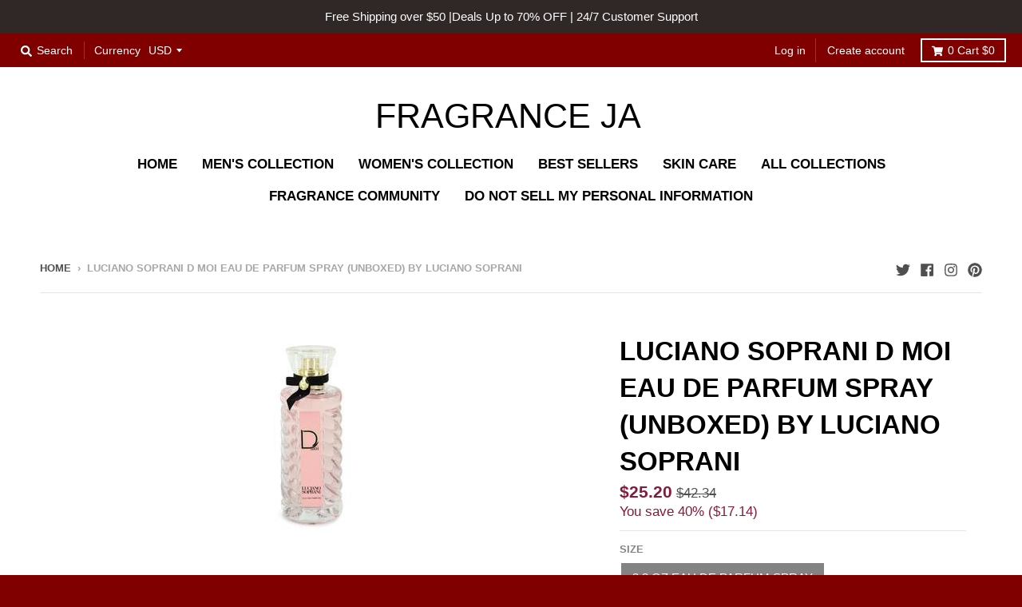

--- FILE ---
content_type: text/html; charset=utf-8
request_url: https://www.fragranceja.com/en-jm/products/luciano-soprani-d-moi-perfume-by-luciano-soprani-eau-de-parfum-spray-unboxed
body_size: 38624
content:
<!doctype html>
<!--[if IE 8]><html class="no-js lt-ie9" lang="en"> <![endif]-->
<!--[if IE 9 ]><html class="ie9 no-js"> <![endif]-->
<!--[if (gt IE 9)|!(IE)]><!--> <html class="no-js" lang="en"> <!--<![endif]-->


  <script type="application/ld+json">
{
  "@context": "https://schema.org",
  "@type": "Organization",
  "name": "Fragrance Eja",
  "alternateName": "Fragrance Eja Online Store",
  "url": "https://www.fragranceja.com",
  "logo": "https://cdn.shopify.com/s/files/1/0075/2212/3846/articles/best_men_cologne_professionals_540x.jpg?v=1584016391"
}
</script>
  <meta charset="utf-8">
  <meta http-equiv="X-UA-Compatible" content="IE=edge,chrome=1">
  <link rel="canonical" href="https://www.fragranceja.com/en-jm/products/luciano-soprani-d-moi-perfume-by-luciano-soprani-eau-de-parfum-spray-unboxed">
  <meta name="viewport" content="width=device-width,initial-scale=1">
  <meta name="theme-color" content="#861a3a">

  
  <link rel="apple-touch-icon" sizes="180x180" href="//www.fragranceja.com/cdn/shop/files/IMG-20190219-WA0037_3f093b3c-54b7-4e1a-bfad-7065a59a20c1_180x180.jpg?v=1614298662">
  <link rel="icon" type="image/png" sizes="32x32" href="//www.fragranceja.com/cdn/shop/files/IMG-20190219-WA0037_3f093b3c-54b7-4e1a-bfad-7065a59a20c1_32x32.jpg?v=1614298662">
  <link rel="icon" type="image/png" sizes="16x16" href="//www.fragranceja.com/cdn/shop/files/IMG-20190219-WA0037_3f093b3c-54b7-4e1a-bfad-7065a59a20c1_16x16.jpg?v=1614298662">
  <link rel="mask-icon" color="#861a3a">
  

  

  

  <meta property="og:site_name" content="Fragrance JA">
<meta property="og:url" content="https://www.fragranceja.com/en-jm/products/luciano-soprani-d-moi-perfume-by-luciano-soprani-eau-de-parfum-spray-unboxed">
<meta property="og:title" content="Luciano Soprani D Moi Eau De Parfum Spray (unboxed) By Luciano Soprani">
<meta property="og:type" content="product">
<meta property="og:description" content="Luciano Soprani D Moi Perfume by Luciano Soprani, The elegant, feminine scent of luciano soprani d moi is perfect for any time you feel like wearing a little something extra. This romantic fragrance, introduced by luciano soprani in 2018, opens with fresh, fruity notes of black currant, pear, and bergamot. The heart is"><meta property="product:availability" content="instock">
  <meta property="product:price:amount" content="25.20">
  <meta property="product:price:currency" content="USD"><meta property="og:image" content="http://www.fragranceja.com/cdn/shop/products/LUCLW33ED_1200x1200.jpg?v=1635043378">
      <meta property="og:image:secure_url" content="https://www.fragranceja.com/cdn/shop/products/LUCLW33ED_1200x1200.jpg?v=1635043378">
      <meta property="og:image:width" content="250">
      <meta property="og:image:height" content="250">

<meta name="twitter:site" content="@real_styling">
<meta name="twitter:card" content="summary_large_image">
<meta name="twitter:title" content="Luciano Soprani D Moi Eau De Parfum Spray (unboxed) By Luciano Soprani">
<meta name="twitter:description" content="Luciano Soprani D Moi Perfume by Luciano Soprani, The elegant, feminine scent of luciano soprani d moi is perfect for any time you feel like wearing a little something extra. This romantic fragrance, introduced by luciano soprani in 2018, opens with fresh, fruity notes of black currant, pear, and bergamot. The heart is">


  
 


 
 





 
<script>window.performance && window.performance.mark && window.performance.mark('shopify.content_for_header.start');</script><meta name="google-site-verification" content="9agySf107QSEvFQlr29vNaOx1ZShfIGCRp-PyoCO5_0">
<meta id="shopify-digital-wallet" name="shopify-digital-wallet" content="/7522123846/digital_wallets/dialog">
<link rel="alternate" hreflang="x-default" href="https://www.fragranceja.com/products/luciano-soprani-d-moi-perfume-by-luciano-soprani-eau-de-parfum-spray-unboxed">
<link rel="alternate" hreflang="en" href="https://www.fragranceja.com/products/luciano-soprani-d-moi-perfume-by-luciano-soprani-eau-de-parfum-spray-unboxed">
<link rel="alternate" hreflang="en-JM" href="https://www.fragranceja.com/en-jm/products/luciano-soprani-d-moi-perfume-by-luciano-soprani-eau-de-parfum-spray-unboxed">
<link rel="alternate" hreflang="en-CA" href="https://www.fragranceja.com/en-ca/products/luciano-soprani-d-moi-perfume-by-luciano-soprani-eau-de-parfum-spray-unboxed">
<link rel="alternate" hreflang="en-AU" href="https://www.fragranceja.com/en-au/products/luciano-soprani-d-moi-perfume-by-luciano-soprani-eau-de-parfum-spray-unboxed">
<link rel="alternate" type="application/json+oembed" href="https://www.fragranceja.com/en-jm/products/luciano-soprani-d-moi-perfume-by-luciano-soprani-eau-de-parfum-spray-unboxed.oembed">
<script async="async" data-src="/checkouts/internal/preloads.js?locale=en-JM"></script>
<script id="shopify-features" type="application/json">{"accessToken":"e19125116acd45d1b562537683f88309","betas":["rich-media-storefront-analytics"],"domain":"www.fragranceja.com","predictiveSearch":true,"shopId":7522123846,"locale":"en"}</script>
<script>var Shopify = Shopify || {};
Shopify.shop = "fragrance-ja.myshopify.com";
Shopify.locale = "en";
Shopify.currency = {"active":"USD","rate":"1.0"};
Shopify.country = "JM";
Shopify.theme = {"name":"Theme export  www-fragranceja-com-(opt ver)","id":81241145434,"schema_name":"District","schema_version":"3.7.1","theme_store_id":null,"role":"main"};
Shopify.theme.handle = "null";
Shopify.theme.style = {"id":null,"handle":null};
Shopify.cdnHost = "www.fragranceja.com/cdn";
Shopify.routes = Shopify.routes || {};
Shopify.routes.root = "/en-jm/";</script>
<script type="module">!function(o){(o.Shopify=o.Shopify||{}).modules=!0}(window);</script>
<script>!function(o){function n(){var o=[];function n(){o.push(Array.prototype.slice.apply(arguments))}return n.q=o,n}var t=o.Shopify=o.Shopify||{};t.loadFeatures=n(),t.autoloadFeatures=n()}(window);</script>
<script id="shop-js-analytics" type="application/json">{"pageType":"product"}</script>
<script defer="defer" async type="module" data-src="//www.fragranceja.com/cdn/shopifycloud/shop-js/modules/v2/client.init-shop-cart-sync_BN7fPSNr.en.esm.js"></script>
<script defer="defer" async type="module" data-src="//www.fragranceja.com/cdn/shopifycloud/shop-js/modules/v2/chunk.common_Cbph3Kss.esm.js"></script>
<script defer="defer" async type="module" data-src="//www.fragranceja.com/cdn/shopifycloud/shop-js/modules/v2/chunk.modal_DKumMAJ1.esm.js"></script>
<script type="module">
  await import("//www.fragranceja.com/cdn/shopifycloud/shop-js/modules/v2/client.init-shop-cart-sync_BN7fPSNr.en.esm.js");
await import("//www.fragranceja.com/cdn/shopifycloud/shop-js/modules/v2/chunk.common_Cbph3Kss.esm.js");
await import("//www.fragranceja.com/cdn/shopifycloud/shop-js/modules/v2/chunk.modal_DKumMAJ1.esm.js");

  window.Shopify.SignInWithShop?.initShopCartSync?.({"fedCMEnabled":true,"windoidEnabled":true});

</script>
<script>(function() {
  var isLoaded = false;
  function asyncLoad() {
    if (isLoaded) return;
    isLoaded = true;
    var urls = ["https:\/\/cdn.opinew.com\/js\/opinew-active.js?shop=fragrance-ja.myshopify.com","https:\/\/cdn.hextom.com\/js\/ultimatesalesboost.js?shop=fragrance-ja.myshopify.com"];
    for (var i = 0; i < urls.length; i++) {
      var s = document.createElement('script');
      s.type = 'text/javascript';
      s.async = true;
      s.src = urls[i];
      var x = document.getElementsByTagName('script')[0];
      x.parentNode.insertBefore(s, x);
    }
  };
  document.addEventListener('StartAsyncLoading',function(event){asyncLoad();});if(window.attachEvent) {
    window.attachEvent('onload', function(){});
  } else {
    window.addEventListener('load', function(){}, false);
  }
})();</script>
<script id="__st">var __st={"a":7522123846,"offset":-43200,"reqid":"2728b974-d770-467d-b6a8-3a9c6ec9e58a-1770099847","pageurl":"www.fragranceja.com\/en-jm\/products\/luciano-soprani-d-moi-perfume-by-luciano-soprani-eau-de-parfum-spray-unboxed","u":"898f11776b4e","p":"product","rtyp":"product","rid":6665333833889};</script>
<script>window.ShopifyPaypalV4VisibilityTracking = true;</script>
<script id="captcha-bootstrap">!function(){'use strict';const t='contact',e='account',n='new_comment',o=[[t,t],['blogs',n],['comments',n],[t,'customer']],c=[[e,'customer_login'],[e,'guest_login'],[e,'recover_customer_password'],[e,'create_customer']],r=t=>t.map((([t,e])=>`form[action*='/${t}']:not([data-nocaptcha='true']) input[name='form_type'][value='${e}']`)).join(','),a=t=>()=>t?[...document.querySelectorAll(t)].map((t=>t.form)):[];function s(){const t=[...o],e=r(t);return a(e)}const i='password',u='form_key',d=['recaptcha-v3-token','g-recaptcha-response','h-captcha-response',i],f=()=>{try{return window.sessionStorage}catch{return}},m='__shopify_v',_=t=>t.elements[u];function p(t,e,n=!1){try{const o=window.sessionStorage,c=JSON.parse(o.getItem(e)),{data:r}=function(t){const{data:e,action:n}=t;return t[m]||n?{data:e,action:n}:{data:t,action:n}}(c);for(const[e,n]of Object.entries(r))t.elements[e]&&(t.elements[e].value=n);n&&o.removeItem(e)}catch(o){console.error('form repopulation failed',{error:o})}}const l='form_type',E='cptcha';function T(t){t.dataset[E]=!0}const w=window,h=w.document,L='Shopify',v='ce_forms',y='captcha';let A=!1;((t,e)=>{const n=(g='f06e6c50-85a8-45c8-87d0-21a2b65856fe',I='https://cdn.shopify.com/shopifycloud/storefront-forms-hcaptcha/ce_storefront_forms_captcha_hcaptcha.v1.5.2.iife.js',D={infoText:'Protected by hCaptcha',privacyText:'Privacy',termsText:'Terms'},(t,e,n)=>{const o=w[L][v],c=o.bindForm;if(c)return c(t,g,e,D).then(n);var r;o.q.push([[t,g,e,D],n]),r=I,A||(h.body.append(Object.assign(h.createElement('script'),{id:'captcha-provider',async:!0,src:r})),A=!0)});var g,I,D;w[L]=w[L]||{},w[L][v]=w[L][v]||{},w[L][v].q=[],w[L][y]=w[L][y]||{},w[L][y].protect=function(t,e){n(t,void 0,e),T(t)},Object.freeze(w[L][y]),function(t,e,n,w,h,L){const[v,y,A,g]=function(t,e,n){const i=e?o:[],u=t?c:[],d=[...i,...u],f=r(d),m=r(i),_=r(d.filter((([t,e])=>n.includes(e))));return[a(f),a(m),a(_),s()]}(w,h,L),I=t=>{const e=t.target;return e instanceof HTMLFormElement?e:e&&e.form},D=t=>v().includes(t);t.addEventListener('submit',(t=>{const e=I(t);if(!e)return;const n=D(e)&&!e.dataset.hcaptchaBound&&!e.dataset.recaptchaBound,o=_(e),c=g().includes(e)&&(!o||!o.value);(n||c)&&t.preventDefault(),c&&!n&&(function(t){try{if(!f())return;!function(t){const e=f();if(!e)return;const n=_(t);if(!n)return;const o=n.value;o&&e.removeItem(o)}(t);const e=Array.from(Array(32),(()=>Math.random().toString(36)[2])).join('');!function(t,e){_(t)||t.append(Object.assign(document.createElement('input'),{type:'hidden',name:u})),t.elements[u].value=e}(t,e),function(t,e){const n=f();if(!n)return;const o=[...t.querySelectorAll(`input[type='${i}']`)].map((({name:t})=>t)),c=[...d,...o],r={};for(const[a,s]of new FormData(t).entries())c.includes(a)||(r[a]=s);n.setItem(e,JSON.stringify({[m]:1,action:t.action,data:r}))}(t,e)}catch(e){console.error('failed to persist form',e)}}(e),e.submit())}));const S=(t,e)=>{t&&!t.dataset[E]&&(n(t,e.some((e=>e===t))),T(t))};for(const o of['focusin','change'])t.addEventListener(o,(t=>{const e=I(t);D(e)&&S(e,y())}));const B=e.get('form_key'),M=e.get(l),P=B&&M;t.addEventListener('DOMContentLoaded',(()=>{const t=y();if(P)for(const e of t)e.elements[l].value===M&&p(e,B);[...new Set([...A(),...v().filter((t=>'true'===t.dataset.shopifyCaptcha))])].forEach((e=>S(e,t)))}))}(h,new URLSearchParams(w.location.search),n,t,e,['guest_login'])})(!0,!1)}();</script>
<script integrity="sha256-4kQ18oKyAcykRKYeNunJcIwy7WH5gtpwJnB7kiuLZ1E=" data-source-attribution="shopify.loadfeatures" defer="defer" data-src="//www.fragranceja.com/cdn/shopifycloud/storefront/assets/storefront/load_feature-a0a9edcb.js" crossorigin="anonymous"></script>
<script data-source-attribution="shopify.dynamic_checkout.dynamic.init">var Shopify=Shopify||{};Shopify.PaymentButton=Shopify.PaymentButton||{isStorefrontPortableWallets:!0,init:function(){window.Shopify.PaymentButton.init=function(){};var t=document.createElement("script");t.data-src="https://www.fragranceja.com/cdn/shopifycloud/portable-wallets/latest/portable-wallets.en.js",t.type="module",document.head.appendChild(t)}};
</script>
<script data-source-attribution="shopify.dynamic_checkout.buyer_consent">
  function portableWalletsHideBuyerConsent(e){var t=document.getElementById("shopify-buyer-consent"),n=document.getElementById("shopify-subscription-policy-button");t&&n&&(t.classList.add("hidden"),t.setAttribute("aria-hidden","true"),n.removeEventListener("click",e))}function portableWalletsShowBuyerConsent(e){var t=document.getElementById("shopify-buyer-consent"),n=document.getElementById("shopify-subscription-policy-button");t&&n&&(t.classList.remove("hidden"),t.removeAttribute("aria-hidden"),n.addEventListener("click",e))}window.Shopify?.PaymentButton&&(window.Shopify.PaymentButton.hideBuyerConsent=portableWalletsHideBuyerConsent,window.Shopify.PaymentButton.showBuyerConsent=portableWalletsShowBuyerConsent);
</script>
<script>
  function portableWalletsCleanup(e){e&&e.src&&console.error("Failed to load portable wallets script "+e.src);var t=document.querySelectorAll("shopify-accelerated-checkout .shopify-payment-button__skeleton, shopify-accelerated-checkout-cart .wallet-cart-button__skeleton"),e=document.getElementById("shopify-buyer-consent");for(let e=0;e<t.length;e++)t[e].remove();e&&e.remove()}function portableWalletsNotLoadedAsModule(e){e instanceof ErrorEvent&&"string"==typeof e.message&&e.message.includes("import.meta")&&"string"==typeof e.filename&&e.filename.includes("portable-wallets")&&(window.removeEventListener("error",portableWalletsNotLoadedAsModule),window.Shopify.PaymentButton.failedToLoad=e,"loading"===document.readyState?document.addEventListener("DOMContentLoaded",window.Shopify.PaymentButton.init):window.Shopify.PaymentButton.init())}window.addEventListener("error",portableWalletsNotLoadedAsModule);
</script>

<script type="module" data-src="https://www.fragranceja.com/cdn/shopifycloud/portable-wallets/latest/portable-wallets.en.js" onError="portableWalletsCleanup(this)" crossorigin="anonymous"></script>
<script nomodule>
  document.addEventListener("DOMContentLoaded", portableWalletsCleanup);
</script>

<script id='scb4127' type='text/javascript' async='' data-src='https://www.fragranceja.com/cdn/shopifycloud/privacy-banner/storefront-banner.js'></script><link id="shopify-accelerated-checkout-styles" rel="stylesheet" media="screen" href="https://www.fragranceja.com/cdn/shopifycloud/portable-wallets/latest/accelerated-checkout-backwards-compat.css" crossorigin="anonymous">
<style id="shopify-accelerated-checkout-cart">
        #shopify-buyer-consent {
  margin-top: 1em;
  display: inline-block;
  width: 100%;
}

#shopify-buyer-consent.hidden {
  display: none;
}

#shopify-subscription-policy-button {
  background: none;
  border: none;
  padding: 0;
  text-decoration: underline;
  font-size: inherit;
  cursor: pointer;
}

#shopify-subscription-policy-button::before {
  box-shadow: none;
}

      </style>

<script>window.performance && window.performance.mark && window.performance.mark('shopify.content_for_header.end');</script>
  <link href="//www.fragranceja.com/cdn/shop/t/7/assets/theme.scss.css?v=54917577988426124951759259470" rel="stylesheet" type="text/css" media="all" />

  

  <script>
    window.StyleHatch = window.StyleHatch || {};
    StyleHatch.Strings = {
      instagramAddToken: "Add your Instagram access token.",
      instagramInvalidToken: "The Instagram access token is invalid. Check to make sure you added the complete token.",
      instagramRateLimitToken: "Your store is currently over Instagram\u0026#39;s rate limit. Contact Style Hatch support for details.",
      addToCart: "Add to Cart",
      preOrder: "Pre-Order",
      soldOut: "Sold Out",
      addressError: "Error looking up that address",
      addressNoResults: "No results for that address",
      addressQueryLimit: "You have exceeded the Google API usage limit. Consider upgrading to a \u003ca href=\"https:\/\/developers.google.com\/maps\/premium\/usage-limits\"\u003ePremium Plan\u003c\/a\u003e.",
      authError: "There was a problem authenticating your Google Maps account.",
      agreeNotice: "You must agree with the terms and conditions of sales to check out."
    }
    StyleHatch.currencyFormat = "\u003cspan class=money\u003e${{amount}}\u003c\/span\u003e";
    StyleHatch.ajaxCartEnable = true;
    StyleHatch.cartData = {"note":null,"attributes":{},"original_total_price":0,"total_price":0,"total_discount":0,"total_weight":0.0,"item_count":0,"items":[],"requires_shipping":false,"currency":"USD","items_subtotal_price":0,"cart_level_discount_applications":[],"checkout_charge_amount":0};
    StyleHatch.routes = {
      root_url: '/en-jm',
      account_url: '/en-jm/account',
      account_login_url: '/en-jm/account/login',
      account_logout_url: '/en-jm/account/logout',
      account_recover_url: '/en-jm/account/recover',
      account_register_url: '/en-jm/account/register',
      account_addresses_url: '/en-jm/account/addresses',
      collections_url: '/en-jm/collections',
      all_products_collection_url: '/en-jm/collections/all',
      search_url: '/en-jm/search',
      cart_url: '/en-jm/cart',
      cart_add_url: '/en-jm/cart/add',
      cart_change_url: '/en-jm/cart/change',
      cart_clear_url: '/en-jm/cart/clear'
    };
    // Post defer
    window.addEventListener('DOMContentLoaded', function() {
      (function( $ ) {
      

      
      
      })(jq223);
    });
    document.documentElement.className = document.documentElement.className.replace('no-js', 'js');
  </script>
  <script type="text/javascript">
    window.lazySizesConfig = window.lazySizesConfig || {};
    window.lazySizesConfig.loadMode = 1;
  </script>
  <!--[if (gt IE 9)|!(IE)]><!--><script src="//www.fragranceja.com/cdn/shop/t/7/assets/lazysizes.min.js?v=23269639967459548711614004406" async="async"></script><!--<![endif]-->
  <!--[if lte IE 9]><script src="//www.fragranceja.com/cdn/shop/t/7/assets/lazysizes.min.js?v=23269639967459548711614004406"></script><![endif]-->
  <!--[if (gt IE 9)|!(IE)]><!--><script src="//www.fragranceja.com/cdn/shop/t/7/assets/vendor.js?v=168151685241263922721614004286" defer="defer"></script><!--<![endif]-->
  <!--[if lte IE 9]><script src="//www.fragranceja.com/cdn/shop/t/7/assets/vendor.js?v=168151685241263922721614004286"></script><![endif]-->
  
    <script>
StyleHatch.currencyConverter = true;
StyleHatch.shopCurrency = 'USD';
StyleHatch.defaultCurrency = 'USD';
// Formatting
StyleHatch.currencyConverterFormat = 'money_format';
StyleHatch.moneyWithCurrencyFormat = "${{amount}} USD ";
StyleHatch.moneyFormat = "${{amount}}";
</script>
<!--[if (gt IE 9)|!(IE)]><!--><script src="//cdn.shopify.com/s/javascripts/currencies.js" defer="defer"></script><!--<![endif]-->
<!--[if lte IE 9]><script src="//cdn.shopify.com/s/javascripts/currencies.js"></script><![endif]-->
<!--[if (gt IE 9)|!(IE)]><!--><script src="//www.fragranceja.com/cdn/shop/t/7/assets/jquery.currencies.min.js?v=77578452014713473561586605769" defer="defer"></script><!--<![endif]-->
<!--[if lte IE 9]><script src="//www.fragranceja.com/cdn/shop/t/7/assets/jquery.currencies.min.js?v=77578452014713473561586605769"></script><![endif]-->

  
  <!--[if (gt IE 9)|!(IE)]><!--><script src="//www.fragranceja.com/cdn/shop/t/7/assets/theme.min.js?v=82890318166738862161614004363" defer="defer"></script><!--<![endif]-->
  <!--[if lte IE 9]><script src="//www.fragranceja.com/cdn/shop/t/7/assets/theme.min.js?v=82890318166738862161614004363"></script><![endif]-->


<link rel="preload" href="https://cdn.opinew.com/styles/opw-icons/style.css" as="style" onload="this.onload=null;this.rel='stylesheet'">
    <noscript><link rel="stylesheet" href="https://cdn.opinew.com/styles/opw-icons/style.css"></noscript>
<style id='opinew_product_plugin_css'>
    .opinew-stars-plugin-product .opinew-star-plugin-inside .stars-color, 
    .opinew-stars-plugin-product .stars-color, 
    .stars-color {
        color:#FFC617 !important;
    }
    .opinew-stars-plugin-link {
        cursor: pointer;
    }
    
    .opw-widget-wrapper-default {
        max-width: 1200px;
        margin: 0 auto;
    }
    
            #opinew-stars-plugin-product {
                text-align:left;
            }
            
            .opinew-stars-plugin-product-list {
                text-align:center;
            }
            
        .opinew-list-stars-disable {
            display:none;
        }
        .opinew-product-page-stars-disable {
            display:none;
        }
         .opinew-star-plugin-inside i.opw-noci:empty{display:inherit!important}#opinew_all_reviews_plugin_app:empty,#opinew_badge_plugin_app:empty,#opinew_carousel_plugin_app:empty,#opinew_product_floating_widget:empty,#opinew_product_plugin_app:empty,#opinew_review_request_app:empty,.opinew-all-reviews-plugin-dynamic:empty,.opinew-badge-plugin-dynamic:empty,.opinew-carousel-plugin-dynamic:empty,.opinew-product-plugin-dynamic:empty,.opinew-review-request-dynamic:empty,.opw-dynamic-stars-collection:empty,.opw-dynamic-stars:empty{display:block!important} </style>
<meta id='opinew_config_container'  data-opwconfig='{&quot;server_url&quot;: &quot;https://api.opinew.com&quot;, &quot;shop&quot;: {&quot;id&quot;: 29807, &quot;name&quot;: &quot;Fragrance JA&quot;, &quot;public_api_key&quot;: &quot;WRTYUIYNGL8X86Q5UKUE&quot;, &quot;logo_url&quot;: null}, &quot;permissions&quot;: {&quot;no_branding&quot;: false, &quot;up_to3_photos&quot;: false, &quot;up_to5_photos&quot;: false, &quot;q_and_a&quot;: false, &quot;video_reviews&quot;: false, &quot;optimised_images&quot;: false, &quot;link_shops_single&quot;: false, &quot;link_shops_double&quot;: false, &quot;link_shops_unlimited&quot;: false, &quot;bazaarvoice_integration&quot;: false}, &quot;review_publishing&quot;: &quot;email&quot;, &quot;badge_shop_reviews_link&quot;: &quot;http://api.opinew.com/shop-reviews/29807&quot;, &quot;stars_color_product_and_collections&quot;: &quot;#FFC617&quot;, &quot;theme_transparent_color&quot;: &quot;initial&quot;, &quot;navbar_color&quot;: &quot;#000000&quot;, &quot;questions_and_answers_active&quot;: false, &quot;number_reviews_per_page&quot;: 8, &quot;show_customer_images_section&quot;: true, &quot;display_stars_if_no_reviews&quot;: false, &quot;stars_alignment_product_page&quot;: &quot;left&quot;, &quot;stars_alignment_product_page_mobile&quot;: &quot;center&quot;, &quot;stars_alignment_collections&quot;: &quot;center&quot;, &quot;stars_alignment_collections_mobile&quot;: &quot;center&quot;, &quot;badge_stars_color&quot;: &quot;#ffc617&quot;, &quot;badge_border_color&quot;: &quot;#dae1e7&quot;, &quot;badge_background_color&quot;: &quot;#ffffff&quot;, &quot;badge_text_color&quot;: &quot;#3C3C3C&quot;, &quot;badge_secondary_text_color&quot;: &quot;#606f7b&quot;, &quot;carousel_theme_style&quot;: &quot;card&quot;, &quot;carousel_stars_color&quot;: &quot;#FFC617&quot;, &quot;carousel_border_color&quot;: &quot;#c5c5c5&quot;, &quot;carousel_background_color&quot;: &quot;#ffffff00&quot;, &quot;carousel_controls_color&quot;: &quot;#5a5a5a&quot;, &quot;carousel_verified_badge_color&quot;: &quot;#38c172&quot;, &quot;carousel_text_color&quot;: &quot;#3d4852&quot;, &quot;carousel_secondary_text_color&quot;: &quot;#606f7b&quot;, &quot;carousel_product_name_color&quot;: &quot;#3d4852&quot;, &quot;carousel_widget_show_dates&quot;: true, &quot;carousel_border_active&quot;: false, &quot;carousel_auto_scroll&quot;: false, &quot;carousel_show_product_name&quot;: false, &quot;carousel_featured_reviews&quot;: [{&quot;id&quot;: 8896044, &quot;body&quot;: &quot;\n\n  Incredible value, probs the best Aventus clone. I prefer this over Mont Blanc Explorer everyday. Better scent, a lot harsher straight away so apply it around 15 minutes before you plan on being around people. Alot longer lasting, manage to get through an 8 hour shift with it still being there at the end. Insane value. Try Sillage and Milestone too.\n\n&quot;, &quot;star_rating&quot;: 5, &quot;verified_review&quot;: true, &quot;by_shop_owner&quot;: false, &quot;created_ts&quot;: &quot;2021-03-30 00:09:55+00:00&quot;, &quot;user_name&quot;: &quot;Jacob S.&quot;, &quot;score&quot;: 10000, &quot;product_url&quot;: &quot;https://fragrance-ja.myshopify.com/products/club-de-nuit-intense-cologne-by-armaf-eau-de-toilette-spray&quot;, &quot;product_name&quot;: &quot;Club De Nuit Intense Cologne By Armaf&quot;}, {&quot;id&quot;: 10112899, &quot;body&quot;: &quot;\n\n  Very nice clean smell\n\n&quot;, &quot;star_rating&quot;: 5, &quot;verified_review&quot;: true, &quot;by_shop_owner&quot;: false, &quot;created_ts&quot;: &quot;2021-10-08 00:06:08+00:00&quot;, &quot;user_name&quot;: &quot;christian h.&quot;, &quot;score&quot;: 0, &quot;product_url&quot;: &quot;https://fragrance-ja.myshopify.com/products/montblanc-explorer-cologne-by-mont-blanc-eau-de-parfum-spray&quot;, &quot;product_name&quot;: &quot;Mont blanc Explorer Cologne&quot;}, {&quot;id&quot;: 10112896, &quot;body&quot;: &quot;\n\n  Smells amazing\n\n&quot;, &quot;star_rating&quot;: 5, &quot;verified_review&quot;: true, &quot;by_shop_owner&quot;: false, &quot;created_ts&quot;: &quot;2021-10-27 00:10:16+00:00&quot;, &quot;user_name&quot;: &quot;lee &quot;, &quot;score&quot;: 0, &quot;product_url&quot;: &quot;https://fragrance-ja.myshopify.com/products/montblanc-explorer-cologne-by-mont-blanc-eau-de-parfum-spray&quot;, &quot;product_name&quot;: &quot;Mont blanc Explorer Cologne&quot;}], &quot;display_widget_if_no_reviews&quot;: true, &quot;show_country_and_foreign_reviews&quot;: false, &quot;show_full_customer_names&quot;: false, &quot;custom_header_url&quot;: null, &quot;custom_card_url&quot;: null, &quot;custom_gallery_url&quot;: null, &quot;default_sorting&quot;: &quot;recent&quot;, &quot;enable_widget_review_search&quot;: false, &quot;center_stars_mobile&quot;: false, &quot;center_stars_mobile_breakpoint&quot;: &quot;1000px&quot;, &quot;ab_test_active&quot;: null, &quot;request_form_stars_color&quot;: &quot;#FFC617&quot;, &quot;request_form_image_url&quot;: null, &quot;request_form_custom_css&quot;: null, &quot;request_form_show_ratings&quot;: null, &quot;request_form_display_shop_logo&quot;: null, &quot;request_form_display_product_image&quot;: null, &quot;request_form_progress_type&quot;: null, &quot;request_form_btn_color&quot;: &quot;#2f70ee&quot;, &quot;request_form_progress_bar_color&quot;: &quot;#2f70ee&quot;, &quot;request_form_background_color&quot;: &quot;#DCEBFC&quot;, &quot;request_form_card_background&quot;: &quot;#FFFFFF&quot;, &quot;can_display_photos&quot;: true, &quot;background_color&quot;: &quot;#ffffff00&quot;, &quot;buttons_color&quot;: &quot;#ffc617&quot;, &quot;display_floating_widget&quot;: false, &quot;display_review_source&quot;: false, &quot;new_widget_version&quot;: false, &quot;shop_widgets_updated&quot;: true, &quot;stars_color&quot;: &quot;#ffc617&quot;, &quot;widget_top_section_style&quot;: &quot;modern&quot;, &quot;widget_theme_style&quot;: &quot;flat&quot;, &quot;reviews_card_border_color&quot;: &quot;#c5c5c5&quot;, &quot;reviews_card_border_active&quot;: true, &quot;star_bars_width&quot;: &quot;300px&quot;, &quot;star_bars_width_auto&quot;: true, &quot;number_review_columns&quot;: 1, &quot;preferred_language&quot;: &quot;en&quot;, &quot;preferred_date_format&quot;: &quot;dd/MM/yyyy&quot;, &quot;text_color&quot;: &quot;#000000&quot;, &quot;secondary_text_color&quot;: &quot;#606f7b&quot;, &quot;floating_widget_button_background_color&quot;: &quot;#000000&quot;, &quot;floating_widget_button_text_color&quot;: &quot;#ffffff&quot;, &quot;floating_widget_button_position&quot;: &quot;left&quot;, &quot;navbar_text_color&quot;: &quot;#000000&quot;, &quot;pagination_color&quot;: &quot;#000000&quot;, &quot;verified_badge_color&quot;: &quot;#38c172&quot;, &quot;widget_show_dates&quot;: true, &quot;show_review_images&quot;: true, &quot;review_image_max_height&quot;: &quot;450px&quot;, &quot;show_large_review_image&quot;: true, &quot;show_star_bars&quot;: true, &quot;fonts&quot;: {&quot;reviews_card_main_font_size&quot;: &quot;1rem&quot;, &quot;reviews_card_secondary_font_size&quot;: &quot;0.875rem&quot;, &quot;form_headings_font_size&quot;: &quot;0.875rem&quot;, &quot;form_input_font_size&quot;: &quot;1.125rem&quot;, &quot;paginator_font_size&quot;: &quot;1.125rem&quot;, &quot;badge_average_score&quot;: &quot;2rem&quot;, &quot;badge_primary&quot;: &quot;1.25rem&quot;, &quot;badge_secondary&quot;: &quot;1rem&quot;, &quot;carousel_primary&quot;: &quot;1rem&quot;, &quot;carousel_secondary&quot;: &quot;1rem&quot;, &quot;star_summary_overall_score_font_size&quot;: &quot;2rem&quot;, &quot;star_summary_progress_bars_font_size&quot;: &quot;0.875rem&quot;, &quot;navbar_reviews_title_font_size&quot;: &quot;1rem&quot;, &quot;navbar_buttons_font_size&quot;: &quot;1.125rem&quot;, &quot;star_summary_reviewsnum_font_size&quot;: &quot;0.875rem&quot;, &quot;filters_font_size&quot;: &quot;1rem&quot;, &quot;form_post_font_size&quot;: &quot;2.25rem&quot;, &quot;qna_title_font_size&quot;: &quot;1.5rem&quot;}}' >
<script> 
  var OPW_PUBLIC_KEY = "WRTYUIYNGL8X86Q5UKUE";
  var OPW_API_ENDPOINT = "https://api.opinew.com";
  var OPW_CHECKER_ENDPOINT = "https://shop-status.opinew.cloud";
  var OPW_BACKEND_VERSION = "25.41.1-0-ge32fade58";
</script>
<script src="https://cdn.opinew.com/shop-widgets/static/js/index.8ffabcca.js" defer></script>




	<!-- "snippets/vitals-loader.liquid" was not rendered, the associated app was uninstalled -->

<link href="https://monorail-edge.shopifysvc.com" rel="dns-prefetch">
<script>(function(){if ("sendBeacon" in navigator && "performance" in window) {try {var session_token_from_headers = performance.getEntriesByType('navigation')[0].serverTiming.find(x => x.name == '_s').description;} catch {var session_token_from_headers = undefined;}var session_cookie_matches = document.cookie.match(/_shopify_s=([^;]*)/);var session_token_from_cookie = session_cookie_matches && session_cookie_matches.length === 2 ? session_cookie_matches[1] : "";var session_token = session_token_from_headers || session_token_from_cookie || "";function handle_abandonment_event(e) {var entries = performance.getEntries().filter(function(entry) {return /monorail-edge.shopifysvc.com/.test(entry.name);});if (!window.abandonment_tracked && entries.length === 0) {window.abandonment_tracked = true;var currentMs = Date.now();var navigation_start = performance.timing.navigationStart;var payload = {shop_id: 7522123846,url: window.location.href,navigation_start,duration: currentMs - navigation_start,session_token,page_type: "product"};window.navigator.sendBeacon("https://monorail-edge.shopifysvc.com/v1/produce", JSON.stringify({schema_id: "online_store_buyer_site_abandonment/1.1",payload: payload,metadata: {event_created_at_ms: currentMs,event_sent_at_ms: currentMs}}));}}window.addEventListener('pagehide', handle_abandonment_event);}}());</script>
<script id="web-pixels-manager-setup">(function e(e,d,r,n,o){if(void 0===o&&(o={}),!Boolean(null===(a=null===(i=window.Shopify)||void 0===i?void 0:i.analytics)||void 0===a?void 0:a.replayQueue)){var i,a;window.Shopify=window.Shopify||{};var t=window.Shopify;t.analytics=t.analytics||{};var s=t.analytics;s.replayQueue=[],s.publish=function(e,d,r){return s.replayQueue.push([e,d,r]),!0};try{self.performance.mark("wpm:start")}catch(e){}var l=function(){var e={modern:/Edge?\/(1{2}[4-9]|1[2-9]\d|[2-9]\d{2}|\d{4,})\.\d+(\.\d+|)|Firefox\/(1{2}[4-9]|1[2-9]\d|[2-9]\d{2}|\d{4,})\.\d+(\.\d+|)|Chrom(ium|e)\/(9{2}|\d{3,})\.\d+(\.\d+|)|(Maci|X1{2}).+ Version\/(15\.\d+|(1[6-9]|[2-9]\d|\d{3,})\.\d+)([,.]\d+|)( \(\w+\)|)( Mobile\/\w+|) Safari\/|Chrome.+OPR\/(9{2}|\d{3,})\.\d+\.\d+|(CPU[ +]OS|iPhone[ +]OS|CPU[ +]iPhone|CPU IPhone OS|CPU iPad OS)[ +]+(15[._]\d+|(1[6-9]|[2-9]\d|\d{3,})[._]\d+)([._]\d+|)|Android:?[ /-](13[3-9]|1[4-9]\d|[2-9]\d{2}|\d{4,})(\.\d+|)(\.\d+|)|Android.+Firefox\/(13[5-9]|1[4-9]\d|[2-9]\d{2}|\d{4,})\.\d+(\.\d+|)|Android.+Chrom(ium|e)\/(13[3-9]|1[4-9]\d|[2-9]\d{2}|\d{4,})\.\d+(\.\d+|)|SamsungBrowser\/([2-9]\d|\d{3,})\.\d+/,legacy:/Edge?\/(1[6-9]|[2-9]\d|\d{3,})\.\d+(\.\d+|)|Firefox\/(5[4-9]|[6-9]\d|\d{3,})\.\d+(\.\d+|)|Chrom(ium|e)\/(5[1-9]|[6-9]\d|\d{3,})\.\d+(\.\d+|)([\d.]+$|.*Safari\/(?![\d.]+ Edge\/[\d.]+$))|(Maci|X1{2}).+ Version\/(10\.\d+|(1[1-9]|[2-9]\d|\d{3,})\.\d+)([,.]\d+|)( \(\w+\)|)( Mobile\/\w+|) Safari\/|Chrome.+OPR\/(3[89]|[4-9]\d|\d{3,})\.\d+\.\d+|(CPU[ +]OS|iPhone[ +]OS|CPU[ +]iPhone|CPU IPhone OS|CPU iPad OS)[ +]+(10[._]\d+|(1[1-9]|[2-9]\d|\d{3,})[._]\d+)([._]\d+|)|Android:?[ /-](13[3-9]|1[4-9]\d|[2-9]\d{2}|\d{4,})(\.\d+|)(\.\d+|)|Mobile Safari.+OPR\/([89]\d|\d{3,})\.\d+\.\d+|Android.+Firefox\/(13[5-9]|1[4-9]\d|[2-9]\d{2}|\d{4,})\.\d+(\.\d+|)|Android.+Chrom(ium|e)\/(13[3-9]|1[4-9]\d|[2-9]\d{2}|\d{4,})\.\d+(\.\d+|)|Android.+(UC? ?Browser|UCWEB|U3)[ /]?(15\.([5-9]|\d{2,})|(1[6-9]|[2-9]\d|\d{3,})\.\d+)\.\d+|SamsungBrowser\/(5\.\d+|([6-9]|\d{2,})\.\d+)|Android.+MQ{2}Browser\/(14(\.(9|\d{2,})|)|(1[5-9]|[2-9]\d|\d{3,})(\.\d+|))(\.\d+|)|K[Aa][Ii]OS\/(3\.\d+|([4-9]|\d{2,})\.\d+)(\.\d+|)/},d=e.modern,r=e.legacy,n=navigator.userAgent;return n.match(d)?"modern":n.match(r)?"legacy":"unknown"}(),u="modern"===l?"modern":"legacy",c=(null!=n?n:{modern:"",legacy:""})[u],f=function(e){return[e.baseUrl,"/wpm","/b",e.hashVersion,"modern"===e.buildTarget?"m":"l",".js"].join("")}({baseUrl:d,hashVersion:r,buildTarget:u}),m=function(e){var d=e.version,r=e.bundleTarget,n=e.surface,o=e.pageUrl,i=e.monorailEndpoint;return{emit:function(e){var a=e.status,t=e.errorMsg,s=(new Date).getTime(),l=JSON.stringify({metadata:{event_sent_at_ms:s},events:[{schema_id:"web_pixels_manager_load/3.1",payload:{version:d,bundle_target:r,page_url:o,status:a,surface:n,error_msg:t},metadata:{event_created_at_ms:s}}]});if(!i)return console&&console.warn&&console.warn("[Web Pixels Manager] No Monorail endpoint provided, skipping logging."),!1;try{return self.navigator.sendBeacon.bind(self.navigator)(i,l)}catch(e){}var u=new XMLHttpRequest;try{return u.open("POST",i,!0),u.setRequestHeader("Content-Type","text/plain"),u.send(l),!0}catch(e){return console&&console.warn&&console.warn("[Web Pixels Manager] Got an unhandled error while logging to Monorail."),!1}}}}({version:r,bundleTarget:l,surface:e.surface,pageUrl:self.location.href,monorailEndpoint:e.monorailEndpoint});try{o.browserTarget=l,function(e){var d=e.src,r=e.async,n=void 0===r||r,o=e.onload,i=e.onerror,a=e.sri,t=e.scriptDataAttributes,s=void 0===t?{}:t,l=document.createElement("script"),u=document.querySelector("head"),c=document.querySelector("body");if(l.async=n,l.src=d,a&&(l.integrity=a,l.crossOrigin="anonymous"),s)for(var f in s)if(Object.prototype.hasOwnProperty.call(s,f))try{l.dataset[f]=s[f]}catch(e){}if(o&&l.addEventListener("load",o),i&&l.addEventListener("error",i),u)u.appendChild(l);else{if(!c)throw new Error("Did not find a head or body element to append the script");c.appendChild(l)}}({src:f,async:!0,onload:function(){if(!function(){var e,d;return Boolean(null===(d=null===(e=window.Shopify)||void 0===e?void 0:e.analytics)||void 0===d?void 0:d.initialized)}()){var d=window.webPixelsManager.init(e)||void 0;if(d){var r=window.Shopify.analytics;r.replayQueue.forEach((function(e){var r=e[0],n=e[1],o=e[2];d.publishCustomEvent(r,n,o)})),r.replayQueue=[],r.publish=d.publishCustomEvent,r.visitor=d.visitor,r.initialized=!0}}},onerror:function(){return m.emit({status:"failed",errorMsg:"".concat(f," has failed to load")})},sri:function(e){var d=/^sha384-[A-Za-z0-9+/=]+$/;return"string"==typeof e&&d.test(e)}(c)?c:"",scriptDataAttributes:o}),m.emit({status:"loading"})}catch(e){m.emit({status:"failed",errorMsg:(null==e?void 0:e.message)||"Unknown error"})}}})({shopId: 7522123846,storefrontBaseUrl: "https://www.fragranceja.com",extensionsBaseUrl: "https://extensions.shopifycdn.com/cdn/shopifycloud/web-pixels-manager",monorailEndpoint: "https://monorail-edge.shopifysvc.com/unstable/produce_batch",surface: "storefront-renderer",enabledBetaFlags: ["2dca8a86"],webPixelsConfigList: [{"id":"489750770","configuration":"{\"config\":\"{\\\"pixel_id\\\":\\\"AW-10794052438\\\",\\\"target_country\\\":\\\"US\\\",\\\"gtag_events\\\":[{\\\"type\\\":\\\"search\\\",\\\"action_label\\\":\\\"AW-10794052438\\\/YFPLCOjt0P0CENbWgJso\\\"},{\\\"type\\\":\\\"begin_checkout\\\",\\\"action_label\\\":\\\"AW-10794052438\\\/E-3TCOXt0P0CENbWgJso\\\"},{\\\"type\\\":\\\"view_item\\\",\\\"action_label\\\":[\\\"AW-10794052438\\\/KucFCN_t0P0CENbWgJso\\\",\\\"MC-QCQ7X87W7C\\\"]},{\\\"type\\\":\\\"purchase\\\",\\\"action_label\\\":[\\\"AW-10794052438\\\/Ksc1CNzt0P0CENbWgJso\\\",\\\"MC-QCQ7X87W7C\\\"]},{\\\"type\\\":\\\"page_view\\\",\\\"action_label\\\":[\\\"AW-10794052438\\\/jxV1CNnt0P0CENbWgJso\\\",\\\"MC-QCQ7X87W7C\\\"]},{\\\"type\\\":\\\"add_payment_info\\\",\\\"action_label\\\":\\\"AW-10794052438\\\/_KCBCOvt0P0CENbWgJso\\\"},{\\\"type\\\":\\\"add_to_cart\\\",\\\"action_label\\\":\\\"AW-10794052438\\\/-ro4COLt0P0CENbWgJso\\\"}],\\\"enable_monitoring_mode\\\":false}\"}","eventPayloadVersion":"v1","runtimeContext":"OPEN","scriptVersion":"b2a88bafab3e21179ed38636efcd8a93","type":"APP","apiClientId":1780363,"privacyPurposes":[],"dataSharingAdjustments":{"protectedCustomerApprovalScopes":["read_customer_address","read_customer_email","read_customer_name","read_customer_personal_data","read_customer_phone"]}},{"id":"60981490","eventPayloadVersion":"v1","runtimeContext":"LAX","scriptVersion":"1","type":"CUSTOM","privacyPurposes":["MARKETING"],"name":"Meta pixel (migrated)"},{"id":"68878578","eventPayloadVersion":"v1","runtimeContext":"LAX","scriptVersion":"1","type":"CUSTOM","privacyPurposes":["ANALYTICS"],"name":"Google Analytics tag (migrated)"},{"id":"shopify-app-pixel","configuration":"{}","eventPayloadVersion":"v1","runtimeContext":"STRICT","scriptVersion":"0450","apiClientId":"shopify-pixel","type":"APP","privacyPurposes":["ANALYTICS","MARKETING"]},{"id":"shopify-custom-pixel","eventPayloadVersion":"v1","runtimeContext":"LAX","scriptVersion":"0450","apiClientId":"shopify-pixel","type":"CUSTOM","privacyPurposes":["ANALYTICS","MARKETING"]}],isMerchantRequest: false,initData: {"shop":{"name":"Fragrance JA","paymentSettings":{"currencyCode":"USD"},"myshopifyDomain":"fragrance-ja.myshopify.com","countryCode":"US","storefrontUrl":"https:\/\/www.fragranceja.com\/en-jm"},"customer":null,"cart":null,"checkout":null,"productVariants":[{"price":{"amount":25.2,"currencyCode":"USD"},"product":{"title":"Luciano Soprani D Moi Eau De Parfum Spray (unboxed) By Luciano Soprani","vendor":"Luciano Soprani","id":"6665333833889","untranslatedTitle":"Luciano Soprani D Moi Eau De Parfum Spray (unboxed) By Luciano Soprani","url":"\/en-jm\/products\/luciano-soprani-d-moi-perfume-by-luciano-soprani-eau-de-parfum-spray-unboxed","type":"Eau De Parfum Spray (unboxed)"},"id":"39639419093153","image":{"src":"\/\/www.fragranceja.com\/cdn\/shop\/products\/LUCLW33ED.jpg?v=1635043378"},"sku":"550212","title":"3.3 oz Eau De Parfum Spray","untranslatedTitle":"3.3 oz Eau De Parfum Spray"}],"purchasingCompany":null},},"https://www.fragranceja.com/cdn","3918e4e0wbf3ac3cepc5707306mb02b36c6",{"modern":"","legacy":""},{"shopId":"7522123846","storefrontBaseUrl":"https:\/\/www.fragranceja.com","extensionBaseUrl":"https:\/\/extensions.shopifycdn.com\/cdn\/shopifycloud\/web-pixels-manager","surface":"storefront-renderer","enabledBetaFlags":"[\"2dca8a86\"]","isMerchantRequest":"false","hashVersion":"3918e4e0wbf3ac3cepc5707306mb02b36c6","publish":"custom","events":"[[\"page_viewed\",{}],[\"product_viewed\",{\"productVariant\":{\"price\":{\"amount\":25.2,\"currencyCode\":\"USD\"},\"product\":{\"title\":\"Luciano Soprani D Moi Eau De Parfum Spray (unboxed) By Luciano Soprani\",\"vendor\":\"Luciano Soprani\",\"id\":\"6665333833889\",\"untranslatedTitle\":\"Luciano Soprani D Moi Eau De Parfum Spray (unboxed) By Luciano Soprani\",\"url\":\"\/en-jm\/products\/luciano-soprani-d-moi-perfume-by-luciano-soprani-eau-de-parfum-spray-unboxed\",\"type\":\"Eau De Parfum Spray (unboxed)\"},\"id\":\"39639419093153\",\"image\":{\"src\":\"\/\/www.fragranceja.com\/cdn\/shop\/products\/LUCLW33ED.jpg?v=1635043378\"},\"sku\":\"550212\",\"title\":\"3.3 oz Eau De Parfum Spray\",\"untranslatedTitle\":\"3.3 oz Eau De Parfum Spray\"}}]]"});</script><script>
  window.ShopifyAnalytics = window.ShopifyAnalytics || {};
  window.ShopifyAnalytics.meta = window.ShopifyAnalytics.meta || {};
  window.ShopifyAnalytics.meta.currency = 'USD';
  var meta = {"product":{"id":6665333833889,"gid":"gid:\/\/shopify\/Product\/6665333833889","vendor":"Luciano Soprani","type":"Eau De Parfum Spray (unboxed)","handle":"luciano-soprani-d-moi-perfume-by-luciano-soprani-eau-de-parfum-spray-unboxed","variants":[{"id":39639419093153,"price":2520,"name":"Luciano Soprani D Moi Eau De Parfum Spray (unboxed) By Luciano Soprani - 3.3 oz Eau De Parfum Spray","public_title":"3.3 oz Eau De Parfum Spray","sku":"550212"}],"remote":false},"page":{"pageType":"product","resourceType":"product","resourceId":6665333833889,"requestId":"2728b974-d770-467d-b6a8-3a9c6ec9e58a-1770099847"}};
  for (var attr in meta) {
    window.ShopifyAnalytics.meta[attr] = meta[attr];
  }
</script>
<script class="analytics">
  (function () {
    var customDocumentWrite = function(content) {
      var jquery = null;

      if (window.jQuery) {
        jquery = window.jQuery;
      } else if (window.Checkout && window.Checkout.$) {
        jquery = window.Checkout.$;
      }

      if (jquery) {
        jquery('body').append(content);
      }
    };

    var hasLoggedConversion = function(token) {
      if (token) {
        return document.cookie.indexOf('loggedConversion=' + token) !== -1;
      }
      return false;
    }

    var setCookieIfConversion = function(token) {
      if (token) {
        var twoMonthsFromNow = new Date(Date.now());
        twoMonthsFromNow.setMonth(twoMonthsFromNow.getMonth() + 2);

        document.cookie = 'loggedConversion=' + token + '; expires=' + twoMonthsFromNow;
      }
    }

    var trekkie = window.ShopifyAnalytics.lib = window.trekkie = window.trekkie || [];
    if (trekkie.integrations) {
      return;
    }
    trekkie.methods = [
      'identify',
      'page',
      'ready',
      'track',
      'trackForm',
      'trackLink'
    ];
    trekkie.factory = function(method) {
      return function() {
        var args = Array.prototype.slice.call(arguments);
        args.unshift(method);
        trekkie.push(args);
        return trekkie;
      };
    };
    for (var i = 0; i < trekkie.methods.length; i++) {
      var key = trekkie.methods[i];
      trekkie[key] = trekkie.factory(key);
    }
    trekkie.load = function(config) {
      trekkie.config = config || {};
      trekkie.config.initialDocumentCookie = document.cookie;
      var first = document.getElementsByTagName('script')[0];
      var script = document.createElement('script');
      script.type = 'text/javascript';
      script.onerror = function(e) {
        var scriptFallback = document.createElement('script');
        scriptFallback.type = 'text/javascript';
        scriptFallback.onerror = function(error) {
                var Monorail = {
      produce: function produce(monorailDomain, schemaId, payload) {
        var currentMs = new Date().getTime();
        var event = {
          schema_id: schemaId,
          payload: payload,
          metadata: {
            event_created_at_ms: currentMs,
            event_sent_at_ms: currentMs
          }
        };
        return Monorail.sendRequest("https://" + monorailDomain + "/v1/produce", JSON.stringify(event));
      },
      sendRequest: function sendRequest(endpointUrl, payload) {
        // Try the sendBeacon API
        if (window && window.navigator && typeof window.navigator.sendBeacon === 'function' && typeof window.Blob === 'function' && !Monorail.isIos12()) {
          var blobData = new window.Blob([payload], {
            type: 'text/plain'
          });

          if (window.navigator.sendBeacon(endpointUrl, blobData)) {
            return true;
          } // sendBeacon was not successful

        } // XHR beacon

        var xhr = new XMLHttpRequest();

        try {
          xhr.open('POST', endpointUrl);
          xhr.setRequestHeader('Content-Type', 'text/plain');
          xhr.send(payload);
        } catch (e) {
          console.log(e);
        }

        return false;
      },
      isIos12: function isIos12() {
        return window.navigator.userAgent.lastIndexOf('iPhone; CPU iPhone OS 12_') !== -1 || window.navigator.userAgent.lastIndexOf('iPad; CPU OS 12_') !== -1;
      }
    };
    Monorail.produce('monorail-edge.shopifysvc.com',
      'trekkie_storefront_load_errors/1.1',
      {shop_id: 7522123846,
      theme_id: 81241145434,
      app_name: "storefront",
      context_url: window.location.href,
      source_url: "//www.fragranceja.com/cdn/s/trekkie.storefront.79098466c851f41c92951ae7d219bd75d823e9dd.min.js"});

        };
        scriptFallback.async = true;
        scriptFallback.src = '//www.fragranceja.com/cdn/s/trekkie.storefront.79098466c851f41c92951ae7d219bd75d823e9dd.min.js';
        first.parentNode.insertBefore(scriptFallback, first);
      };
      script.async = true;
      script.src = '//www.fragranceja.com/cdn/s/trekkie.storefront.79098466c851f41c92951ae7d219bd75d823e9dd.min.js';
      first.parentNode.insertBefore(script, first);
    };
    trekkie.load(
      {"Trekkie":{"appName":"storefront","development":false,"defaultAttributes":{"shopId":7522123846,"isMerchantRequest":null,"themeId":81241145434,"themeCityHash":"12939408609106083840","contentLanguage":"en","currency":"USD","eventMetadataId":"7315fb97-4d61-4258-b299-e17bf20e539d"},"isServerSideCookieWritingEnabled":true,"monorailRegion":"shop_domain","enabledBetaFlags":["65f19447","b5387b81"]},"Session Attribution":{},"S2S":{"facebookCapiEnabled":false,"source":"trekkie-storefront-renderer","apiClientId":580111}}
    );

    var loaded = false;
    trekkie.ready(function() {
      if (loaded) return;
      loaded = true;

      window.ShopifyAnalytics.lib = window.trekkie;

      var originalDocumentWrite = document.write;
      document.write = customDocumentWrite;
      try { window.ShopifyAnalytics.merchantGoogleAnalytics.call(this); } catch(error) {};
      document.write = originalDocumentWrite;

      window.ShopifyAnalytics.lib.page(null,{"pageType":"product","resourceType":"product","resourceId":6665333833889,"requestId":"2728b974-d770-467d-b6a8-3a9c6ec9e58a-1770099847","shopifyEmitted":true});

      var match = window.location.pathname.match(/checkouts\/(.+)\/(thank_you|post_purchase)/)
      var token = match? match[1]: undefined;
      if (!hasLoggedConversion(token)) {
        setCookieIfConversion(token);
        window.ShopifyAnalytics.lib.track("Viewed Product",{"currency":"USD","variantId":39639419093153,"productId":6665333833889,"productGid":"gid:\/\/shopify\/Product\/6665333833889","name":"Luciano Soprani D Moi Eau De Parfum Spray (unboxed) By Luciano Soprani - 3.3 oz Eau De Parfum Spray","price":"25.20","sku":"550212","brand":"Luciano Soprani","variant":"3.3 oz Eau De Parfum Spray","category":"Eau De Parfum Spray (unboxed)","nonInteraction":true,"remote":false},undefined,undefined,{"shopifyEmitted":true});
      window.ShopifyAnalytics.lib.track("monorail:\/\/trekkie_storefront_viewed_product\/1.1",{"currency":"USD","variantId":39639419093153,"productId":6665333833889,"productGid":"gid:\/\/shopify\/Product\/6665333833889","name":"Luciano Soprani D Moi Eau De Parfum Spray (unboxed) By Luciano Soprani - 3.3 oz Eau De Parfum Spray","price":"25.20","sku":"550212","brand":"Luciano Soprani","variant":"3.3 oz Eau De Parfum Spray","category":"Eau De Parfum Spray (unboxed)","nonInteraction":true,"remote":false,"referer":"https:\/\/www.fragranceja.com\/en-jm\/products\/luciano-soprani-d-moi-perfume-by-luciano-soprani-eau-de-parfum-spray-unboxed"});
      }
    });


        var eventsListenerScript = document.createElement('script');
        eventsListenerScript.async = true;
        eventsListenerScript.src = "//www.fragranceja.com/cdn/shopifycloud/storefront/assets/shop_events_listener-3da45d37.js";
        document.getElementsByTagName('head')[0].appendChild(eventsListenerScript);

})();</script>
  <script>
  if (!window.ga || (window.ga && typeof window.ga !== 'function')) {
    window.ga = function ga() {
      (window.ga.q = window.ga.q || []).push(arguments);
      if (window.Shopify && window.Shopify.analytics && typeof window.Shopify.analytics.publish === 'function') {
        window.Shopify.analytics.publish("ga_stub_called", {}, {sendTo: "google_osp_migration"});
      }
      console.error("Shopify's Google Analytics stub called with:", Array.from(arguments), "\nSee https://help.shopify.com/manual/promoting-marketing/pixels/pixel-migration#google for more information.");
    };
    if (window.Shopify && window.Shopify.analytics && typeof window.Shopify.analytics.publish === 'function') {
      window.Shopify.analytics.publish("ga_stub_initialized", {}, {sendTo: "google_osp_migration"});
    }
  }
</script>
<script
  defer
  src="https://www.fragranceja.com/cdn/shopifycloud/perf-kit/shopify-perf-kit-3.1.0.min.js"
  data-application="storefront-renderer"
  data-shop-id="7522123846"
  data-render-region="gcp-us-east1"
  data-page-type="product"
  data-theme-instance-id="81241145434"
  data-theme-name="District"
  data-theme-version="3.7.1"
  data-monorail-region="shop_domain"
  data-resource-timing-sampling-rate="10"
  data-shs="true"
  data-shs-beacon="true"
  data-shs-export-with-fetch="true"
  data-shs-logs-sample-rate="1"
  data-shs-beacon-endpoint="https://www.fragranceja.com/api/collect"
></script>
 <body id="luciano-soprani-d-moi-eau-de-parfum-spray-unboxed-by-luciano-soprani" class="template-product" data-template-directory="" data-template="product" >

  <div id="page">
    <div id="shopify-section-promos" class="shopify-section promos"><div data-section-id="promos" data-section-type="promos-section" data-scroll-lock="true">
  
    
    
<header id="block-babab6d5-74dc-493b-aabb-8882fd9f658f" class="promo-bar promo-bar-babab6d5-74dc-493b-aabb-8882fd9f658f align-center size-default placement-top"
            data-type="announcement-bar"
            
            data-hide-delay="no-delay"
            
            data-bar-placement="top"
            data-show-for="both"
            data-homepage-limit="false"
            >
            
              <a href="/en-jm/collections/popular-fragrances">
                <span class="promo-bar-text">Free Shipping over $50 |Deals Up to 70% OFF | 24/7 Customer Support</span>
              </a>
            
          </header>
          <style>
            header.promo-bar-babab6d5-74dc-493b-aabb-8882fd9f658f span.promo-bar-text {
              background-color: #302727;
              color: #ffffff;
            }
            header.promo-bar-babab6d5-74dc-493b-aabb-8882fd9f658f a {
              color: #ffffff;
            }
          </style>

    
    

    
    

  
</div>


</div>
    <header class="util">
  <div class="wrapper">

    <div class="search-wrapper">
      <!-- /snippets/search-bar.liquid -->


<form action="/search" method="get" class="input-group search-bar" role="search">
  <div class="icon-wrapper">
    <span class="icon-fallback-text">
      <span class="icon icon-search" aria-hidden="true"><svg aria-hidden="true" focusable="false" role="presentation" class="icon icon-ui-search" viewBox="0 0 512 512"><path d="M505 442.7L405.3 343c-4.5-4.5-10.6-7-17-7H372c27.6-35.3 44-79.7 44-128C416 93.1 322.9 0 208 0S0 93.1 0 208s93.1 208 208 208c48.3 0 92.7-16.4 128-44v16.3c0 6.4 2.5 12.5 7 17l99.7 99.7c9.4 9.4 24.6 9.4 33.9 0l28.3-28.3c9.4-9.4 9.4-24.6.1-34zM208 336c-70.7 0-128-57.2-128-128 0-70.7 57.2-128 128-128 70.7 0 128 57.2 128 128 0 70.7-57.2 128-128 128z"/></svg></span>
      <span class="fallback-text">Search</span>
    </span>
  </div>
  <div class="input-wrapper">
    <input type="search" name="q" value="" placeholder="Search For Perfumes" class="input-group-field" aria-label="Search For Perfumes">
  </div>
  <div class="button-wrapper">
    <span class="input-group-btn">
      <button type="button" class="btn icon-fallback-text">
        <span class="icon icon-close" aria-hidden="true"><svg aria-hidden="true" focusable="false" role="presentation" class="icon icon-ui-close" viewBox="0 0 352 512"><path d="M242.72 256l100.07-100.07c12.28-12.28 12.28-32.19 0-44.48l-22.24-22.24c-12.28-12.28-32.19-12.28-44.48 0L176 189.28 75.93 89.21c-12.28-12.28-32.19-12.28-44.48 0L9.21 111.45c-12.28 12.28-12.28 32.19 0 44.48L109.28 256 9.21 356.07c-12.28 12.28-12.28 32.19 0 44.48l22.24 22.24c12.28 12.28 32.2 12.28 44.48 0L176 322.72l100.07 100.07c12.28 12.28 32.2 12.28 44.48 0l22.24-22.24c12.28-12.28 12.28-32.19 0-44.48L242.72 256z"/></svg></span>
        <span class="fallback-text">Close menu</span>
      </button>
    </span>
  </div>
</form>
    </div>

    <div class="left-wrapper">
      <ul class="text-links">
        <li class="mobile-menu">
          <a href="#menu" class="toggle-menu menu-link">
            <span class="icon-text">
              <span class="icon icon-menu" aria-hidden="true"><svg aria-hidden="true" focusable="false" role="presentation" class="icon icon-ui-menu" viewBox="0 0 448 512"><path d="M16 132h416c8.837 0 16-7.163 16-16V76c0-8.837-7.163-16-16-16H16C7.163 60 0 67.163 0 76v40c0 8.837 7.163 16 16 16zm0 160h416c8.837 0 16-7.163 16-16v-40c0-8.837-7.163-16-16-16H16c-8.837 0-16 7.163-16 16v40c0 8.837 7.163 16 16 16zm0 160h416c8.837 0 16-7.163 16-16v-40c0-8.837-7.163-16-16-16H16c-8.837 0-16 7.163-16 16v40c0 8.837 7.163 16 16 16z"/></svg></span>
              <span class="text" data-close-text="Close menu">Menu</span>
            </span>
          </a>
        </li>
        <li>
          <a href="#" class="search">
            <span class="icon-text">
              <span class="icon icon-search" aria-hidden="true"><svg aria-hidden="true" focusable="false" role="presentation" class="icon icon-ui-search" viewBox="0 0 512 512"><path d="M505 442.7L405.3 343c-4.5-4.5-10.6-7-17-7H372c27.6-35.3 44-79.7 44-128C416 93.1 322.9 0 208 0S0 93.1 0 208s93.1 208 208 208c48.3 0 92.7-16.4 128-44v16.3c0 6.4 2.5 12.5 7 17l99.7 99.7c9.4 9.4 24.6 9.4 33.9 0l28.3-28.3c9.4-9.4 9.4-24.6.1-34zM208 336c-70.7 0-128-57.2-128-128 0-70.7 57.2-128 128-128 70.7 0 128 57.2 128 128 0 70.7-57.2 128-128 128z"/></svg></span>
              <span class="text">Search</span>
            </span>
          </a>
        </li>
      </ul>
      
      
        <div class="currency-picker-contain">
  
    <label>Currency</label>
    <select class="currency-picker" name="currencies">
    
    
    <option value="USD" selected="selected">USD</option>
    
      
    
      
      <option value="CAD">CAD</option>
      
    
      
      <option value="GBP">GBP</option>
      
    
      
      <option value="EUR">EUR</option>
      
    
      
      <option value="JPY">JPY</option>
      
    
    </select>
  
</div>

      
    </div>

    <div class="right-wrapper">
      
      
        <!-- /snippets/accounts-nav.liquid -->
<ul class="text-links">
  
    <li>
      <a href="/en-jm/account/login" id="customer_login_link">Log in</a>
    </li>
    <li>
      <a href="/en-jm/account/register" id="customer_register_link">Create account</a>
    </li>
  
</ul>
      
      
      <a href="/en-jm/cart" id="CartButton">
        <span class="icon-fallback-text"><span class="icon icon-cart" aria-hidden="true"><svg aria-hidden="true" focusable="false" role="presentation" class="icon icon-ui-cart" viewBox="0 0 576 512"><path d="M528.12 301.319l47.273-208C578.806 78.301 567.391 64 551.99 64H159.208l-9.166-44.81C147.758 8.021 137.93 0 126.529 0H24C10.745 0 0 10.745 0 24v16c0 13.255 10.745 24 24 24h69.883l70.248 343.435C147.325 417.1 136 435.222 136 456c0 30.928 25.072 56 56 56s56-25.072 56-56c0-15.674-6.447-29.835-16.824-40h209.647C430.447 426.165 424 440.326 424 456c0 30.928 25.072 56 56 56s56-25.072 56-56c0-22.172-12.888-41.332-31.579-50.405l5.517-24.276c3.413-15.018-8.002-29.319-23.403-29.319H218.117l-6.545-32h293.145c11.206 0 20.92-7.754 23.403-18.681z"/></svg></span>
        </span>
        <span id="CartCount">0</span>
        Cart
        <span id="CartCost" class="money"></span>

      </a>
      
        <!-- /snippets/cart-preview.liquid -->
<div class="cart-preview">
  <div class="cart-preview-title">
    Added to Cart
  </div>
  <div class="product-container">
    <div class="box product">
      <figure>
        <a href="#" class="product-image"></a>
        <figcaption>
          <a href="#" class="product-title"></a>
          <ul class="product-variant options"></ul>
          <span class="product-price price money"></span>
        </figcaption>
      </figure>
    </div>
  </div>
  <div class="cart-preview-total">
    
    <div class="count plural">You have <span class="item-count"></span> items in your cart</div>
    <div class="count singular">You have <span class="item-count">1</span> item in your cart</div>
    <ul class="cart-preview--discounts"></ul>
    <div class="label">Total</div>
    <div class="total-price total"><span class="money"></span></div>
  </div>
  <div class="cart-preview-buttons">
    <a href="/en-jm/cart" class="button solid">Check Out</a>
    <a href="#continue" class="button outline continue-shopping">Continue Shopping</a>
  </div>
</div>
      
    </div>
  </div>
</header>

    <div id="shopify-section-header" class="shopify-section header"><div data-section-id="header" data-section-type="header-section">
  <div class="site-header-wrapper">
    <header class="site-header  " data-scroll-lock="util" role="banner">

      <div class="wrapper">
        <div class="logo-nav-contain layout-vertical">
          
          <div class="logo-contain">
            
              <div class="site-logo ">
            
              
                <a href="/en-jm">Fragrance JA</a>
              
            
              </div>
            
          </div>

          <nav class="nav-bar" role="navigation">
            <ul class="site-nav" role="menubar">
  
  
    <li class="" role="presentation">
      <a href="/en-jm"  role="menuitem">Home</a>
      
    </li>
  
    <li class="" role="presentation">
      <a href="/en-jm/collections/best-men-colognes-collection"  role="menuitem">Men&#39;s Collection</a>
      
    </li>
  
    <li class="" role="presentation">
      <a href="/en-jm/collections/best-women-perfume-collection"  role="menuitem">Women&#39;s Collection</a>
      
    </li>
  
    <li class="" role="presentation">
      <a href="/en-jm/collections/popular-fragrances"  role="menuitem">Best Sellers</a>
      
    </li>
  
    <li class="" role="presentation">
      <a href="/en-jm/collections/skin-care"  role="menuitem">Skin Care </a>
      
    </li>
  
    <li class="" role="presentation">
      <a href="/en-jm/pages/perfume-and-cologne-houses"  role="menuitem">All Collections</a>
      
    </li>
  
    <li class="" role="presentation">
      <a href="/en-jm/blogs/news"  role="menuitem">Fragrance Community</a>
      
    </li>
  
    <li class="" role="presentation">
      <a href="/en-jm/pages/ccpa-opt-out"  role="menuitem">Do not sell my personal information</a>
      
    </li>
  
</ul>

          </nav>
        </div>

      </div>
    </header>
  </div>
</div>

<nav id="menu" class="panel" role="navigation">
  <div class="search">
    <!-- /snippets/search-bar.liquid -->


<form action="/search" method="get" class="input-group search-bar" role="search">
  <div class="icon-wrapper">
    <span class="icon-fallback-text">
      <span class="icon icon-search" aria-hidden="true"><svg aria-hidden="true" focusable="false" role="presentation" class="icon icon-ui-search" viewBox="0 0 512 512"><path d="M505 442.7L405.3 343c-4.5-4.5-10.6-7-17-7H372c27.6-35.3 44-79.7 44-128C416 93.1 322.9 0 208 0S0 93.1 0 208s93.1 208 208 208c48.3 0 92.7-16.4 128-44v16.3c0 6.4 2.5 12.5 7 17l99.7 99.7c9.4 9.4 24.6 9.4 33.9 0l28.3-28.3c9.4-9.4 9.4-24.6.1-34zM208 336c-70.7 0-128-57.2-128-128 0-70.7 57.2-128 128-128 70.7 0 128 57.2 128 128 0 70.7-57.2 128-128 128z"/></svg></span>
      <span class="fallback-text">Search</span>
    </span>
  </div>
  <div class="input-wrapper">
    <input type="search" name="q" value="" placeholder="Search For Perfumes" class="input-group-field" aria-label="Search For Perfumes">
  </div>
  <div class="button-wrapper">
    <span class="input-group-btn">
      <button type="button" class="btn icon-fallback-text">
        <span class="icon icon-close" aria-hidden="true"><svg aria-hidden="true" focusable="false" role="presentation" class="icon icon-ui-close" viewBox="0 0 352 512"><path d="M242.72 256l100.07-100.07c12.28-12.28 12.28-32.19 0-44.48l-22.24-22.24c-12.28-12.28-32.19-12.28-44.48 0L176 189.28 75.93 89.21c-12.28-12.28-32.19-12.28-44.48 0L9.21 111.45c-12.28 12.28-12.28 32.19 0 44.48L109.28 256 9.21 356.07c-12.28 12.28-12.28 32.19 0 44.48l22.24 22.24c12.28 12.28 32.2 12.28 44.48 0L176 322.72l100.07 100.07c12.28 12.28 32.2 12.28 44.48 0l22.24-22.24c12.28-12.28 12.28-32.19 0-44.48L242.72 256z"/></svg></span>
        <span class="fallback-text">Close menu</span>
      </button>
    </span>
  </div>
</form>
  </div>

  <ul class="site-nav" role="menubar">
  
  
    <li class="" role="presentation">
      <a href="/en-jm"  role="menuitem">Home</a>
      
    </li>
  
    <li class="" role="presentation">
      <a href="/en-jm/collections/best-men-colognes-collection"  role="menuitem">Men&#39;s Collection</a>
      
    </li>
  
    <li class="" role="presentation">
      <a href="/en-jm/collections/best-women-perfume-collection"  role="menuitem">Women&#39;s Collection</a>
      
    </li>
  
    <li class="" role="presentation">
      <a href="/en-jm/collections/popular-fragrances"  role="menuitem">Best Sellers</a>
      
    </li>
  
    <li class="" role="presentation">
      <a href="/en-jm/collections/skin-care"  role="menuitem">Skin Care </a>
      
    </li>
  
    <li class="" role="presentation">
      <a href="/en-jm/pages/perfume-and-cologne-houses"  role="menuitem">All Collections</a>
      
    </li>
  
    <li class="" role="presentation">
      <a href="/en-jm/blogs/news"  role="menuitem">Fragrance Community</a>
      
    </li>
  
    <li class="" role="presentation">
      <a href="/en-jm/pages/ccpa-opt-out"  role="menuitem">Do not sell my personal information</a>
      
    </li>
  
</ul>


  <div class="account">
    
      <!-- /snippets/accounts-nav.liquid -->
<ul class="text-links">
  
    <li>
      <a href="/en-jm/account/login" id="customer_login_link">Log in</a>
    </li>
    <li>
      <a href="/en-jm/account/register" id="customer_register_link">Create account</a>
    </li>
  
</ul>
    
  </div>
</nav>

<style>
  
  header.util .wrapper {
    padding: 0;
    max-width: 100%;
  }
  header.util .wrapper .left-wrapper,
  header.util .wrapper .right-wrapper {
    margin: 6px 20px;
  }
  
  .site-logo.has-image {
    max-width: 120px;
  }
  header.site-header .layout-horizontal .logo-contain {
    flex-basis: 120px;
  }</style>

<script type="application/ld+json">
{
  "@context": "http://schema.org",
  "@type": "Organization",
  "name": "Fragrance JA",
  
"sameAs": [ "https:\/\/www.twitter.com\/real_styling","https:\/\/www.facebook.com\/fragrancejustamazing","https:\/\/www.instagram.com\/fragranceja","https:\/\/www.pinterest.com\/realstyling" ],
  "url": "https:\/\/www.fragranceja.com"
}
</script>




</div>
    <main class="main-content main-content--breadcrumb-all" role="main">
      

<div id="shopify-section-product-template" class="shopify-section"><div class="product-template"  
  id="ProductSection-product-template" 
  data-section-id="product-template" 
  data-ProductSection 
  data-section-type="product-template" 
  data-enable-history-state="true" 
  data-enable-swatch="true"
>
     <section class="single-product">
    
    
    
		<div class="wrapper">
			<header class="content-util">
        <!-- /snippets/breadcrumb.liquid -->


<nav class="breadcrumb" role="navigation" aria-label="breadcrumbs">
  <a href="/en-jm" title="Back to the frontpage">Home</a>

  

    
    <span aria-hidden="true">&rsaquo;</span>
    <span>Luciano Soprani D Moi Eau De Parfum Spray (unboxed) By Luciano Soprani</span>

  
</nav>


        <ul class="social-icons"><li>
        <a href="https://www.twitter.com/real_styling" title="Twitter - Fragrance JA">
          <svg aria-hidden="true" focusable="false" role="presentation" class="icon icon-social-twitter" viewBox="0 0 512 512"><path d="M459.37 151.716c.325 4.548.325 9.097.325 13.645 0 138.72-105.583 298.558-298.558 298.558-59.452 0-114.68-17.219-161.137-47.106 8.447.974 16.568 1.299 25.34 1.299 49.055 0 94.213-16.568 130.274-44.832-46.132-.975-84.792-31.188-98.112-72.772 6.498.974 12.995 1.624 19.818 1.624 9.421 0 18.843-1.3 27.614-3.573-48.081-9.747-84.143-51.98-84.143-102.985v-1.299c13.969 7.797 30.214 12.67 47.431 13.319-28.264-18.843-46.781-51.005-46.781-87.391 0-19.492 5.197-37.36 14.294-52.954 51.655 63.675 129.3 105.258 216.365 109.807-1.624-7.797-2.599-15.918-2.599-24.04 0-57.828 46.782-104.934 104.934-104.934 30.213 0 57.502 12.67 76.67 33.137 23.715-4.548 46.456-13.32 66.599-25.34-7.798 24.366-24.366 44.833-46.132 57.827 21.117-2.273 41.584-8.122 60.426-16.243-14.292 20.791-32.161 39.308-52.628 54.253z"/></svg>
        </a>
      </li><li>
        <a href="https://www.facebook.com/fragrancejustamazing" title="Facebook - Fragrance JA">
          <svg aria-hidden="true" focusable="false" role="presentation" class="icon icon-social-facebook" viewBox="0 0 448 512"><path d="M448 56.7v398.5c0 13.7-11.1 24.7-24.7 24.7H309.1V306.5h58.2l8.7-67.6h-67v-43.2c0-19.6 5.4-32.9 33.5-32.9h35.8v-60.5c-6.2-.8-27.4-2.7-52.2-2.7-51.6 0-87 31.5-87 89.4v49.9h-58.4v67.6h58.4V480H24.7C11.1 480 0 468.9 0 455.3V56.7C0 43.1 11.1 32 24.7 32h398.5c13.7 0 24.8 11.1 24.8 24.7z"/></svg>
        </a>
      </li><li>
        <a href="https://www.instagram.com/fragranceja" title="Instagram - Fragrance JA">
          <svg aria-hidden="true" focusable="false" role="presentation" class="icon icon-social-instagram" viewBox="0 0 448 512"><path d="M224.1 141c-63.6 0-114.9 51.3-114.9 114.9s51.3 114.9 114.9 114.9S339 319.5 339 255.9 287.7 141 224.1 141zm0 189.6c-41.1 0-74.7-33.5-74.7-74.7s33.5-74.7 74.7-74.7 74.7 33.5 74.7 74.7-33.6 74.7-74.7 74.7zm146.4-194.3c0 14.9-12 26.8-26.8 26.8-14.9 0-26.8-12-26.8-26.8s12-26.8 26.8-26.8 26.8 12 26.8 26.8zm76.1 27.2c-1.7-35.9-9.9-67.7-36.2-93.9-26.2-26.2-58-34.4-93.9-36.2-37-2.1-147.9-2.1-184.9 0-35.8 1.7-67.6 9.9-93.9 36.1s-34.4 58-36.2 93.9c-2.1 37-2.1 147.9 0 184.9 1.7 35.9 9.9 67.7 36.2 93.9s58 34.4 93.9 36.2c37 2.1 147.9 2.1 184.9 0 35.9-1.7 67.7-9.9 93.9-36.2 26.2-26.2 34.4-58 36.2-93.9 2.1-37 2.1-147.8 0-184.8zM398.8 388c-7.8 19.6-22.9 34.7-42.6 42.6-29.5 11.7-99.5 9-132.1 9s-102.7 2.6-132.1-9c-19.6-7.8-34.7-22.9-42.6-42.6-11.7-29.5-9-99.5-9-132.1s-2.6-102.7 9-132.1c7.8-19.6 22.9-34.7 42.6-42.6 29.5-11.7 99.5-9 132.1-9s102.7-2.6 132.1 9c19.6 7.8 34.7 22.9 42.6 42.6 11.7 29.5 9 99.5 9 132.1s2.7 102.7-9 132.1z"/></svg>
        </a>
      </li><li>
        <a href="https://www.pinterest.com/realstyling" title="Pinterest - Fragrance JA">
          <svg aria-hidden="true" focusable="false" role="presentation" class="icon icon-social-pinterest" viewBox="0 0 496 512"><path d="M496 256c0 137-111 248-248 248-25.6 0-50.2-3.9-73.4-11.1 10.1-16.5 25.2-43.5 30.8-65 3-11.6 15.4-59 15.4-59 8.1 15.4 31.7 28.5 56.8 28.5 74.8 0 128.7-68.8 128.7-154.3 0-81.9-66.9-143.2-152.9-143.2-107 0-163.9 71.8-163.9 150.1 0 36.4 19.4 81.7 50.3 96.1 4.7 2.2 7.2 1.2 8.3-3.3.8-3.4 5-20.3 6.9-28.1.6-2.5.3-4.7-1.7-7.1-10.1-12.5-18.3-35.3-18.3-56.6 0-54.7 41.4-107.6 112-107.6 60.9 0 103.6 41.5 103.6 100.9 0 67.1-33.9 113.6-78 113.6-24.3 0-42.6-20.1-36.7-44.8 7-29.5 20.5-61.3 20.5-82.6 0-19-10.2-34.9-31.4-34.9-24.9 0-44.9 25.7-44.9 60.2 0 22 7.4 36.8 7.4 36.8s-24.5 103.8-29 123.2c-5 21.4-3 51.6-.9 71.2C65.4 450.9 0 361.1 0 256 0 119 111 8 248 8s248 111 248 248z"/></svg>
        </a>
      </li></ul>
      </header>
			<header class="product-header">
				<div class="product-jump-container">
          
          
        
				</div>
			</header>
			<div class="grid">
				<div class="product-images thumbnails-placement-below">
					<div class="images-container">
            <div class="featured full-width" id="ProductPhoto-product-template" data-ProductPhoto>  
  <div class="product-image--slider" id="ProductImageSlider-product-template" 
    data-zoom="true" 
    data-lightbox="false"
    data-show-arrows="false"
    data-show-dots="true"
    data-slider-enabled="false" 
    data-flickity-options='{
      "adaptiveHeight": true,
      "imagesLoaded": true,
      "lazyLoad": true,
      "wrapAround": true,
      "fullscreen": true,
      
      "pageDots": false,
      
      "prevNextButtons": true,
      "selectedAttraction": 0.15,
      "friction": 0.8,
      "accessibility": false
    }'
    data-ProductImageSlider
    data-product-single-media-group>
      
      

      

      <div id="FeaturedMedia-product-template-21027032662177-wrapper"
        class="product-image--cell active-media"
        data-initial-image
         data-product-media-type-image
        
        
        
        data-product-single-media-wrapper
        data-media-id="product-template-21027032662177"
        data-media-type="image"
        data-image-id="21027032662177"
        data-index="0">
        
<div id="ProductImageCellContainer-21027032662177" class="product-single__media">
              <a href="//www.fragranceja.com/cdn/shop/products/LUCLW33ED_250x.jpg?v=1635043378" id="CardImageContainer-21027032662177" class="card__image-container" target="_blank" tabindex="-1"><img id="ProductImage-product-template-21027032662177" class="lazyload"
                  src="[data-uri]"
                  data-id="21027032662177"
                  data-section-id="product-template"
                  data-src="//www.fragranceja.com/cdn/shop/products/LUCLW33ED_{width}x.jpg?v=1635043378"
                  data-widths="[85,100,200,250]"
                  data-aspectratio="1.0"
                  data-sizes="auto"
                  data-position="0"
                  data-max-width="250"
                  alt="Luciano Soprani D Moi Eau De Parfum Spray (unboxed) By Luciano Soprani - Fragrance JA Fragrance JA Luciano Soprani Fragrance JA">
                <noscript>
                  <img src="//www.fragranceja.com/cdn/shop/products/LUCLW33ED_590x.jpg?v=1635043378" alt="Luciano Soprani D Moi Eau De Parfum Spray (unboxed) By Luciano Soprani - Fragrance JA Fragrance JA Luciano Soprani Fragrance JA">
                </noscript>
                
                
                
                <style>
                  .product-image--slider:not(.is-fullscreen) #ProductImageCellContainer-21027032662177 {
                    width: 100%;
                    max-width: 250px;
                  }
                  .product-image--slider:not(.is-fullscreen) #CardImageContainer-21027032662177 {
                    position: relative;
                    height: 0;
                    padding-bottom: 100%;
                  }
                  .product-image--slider:not(.is-fullscreen) #CardImageContainer-21027032662177 img {
                    width: 100%;
                    height: 100%;
                    position: absolute;
                    top: 0;
                    left: 0;
                  }
                  .product-image--slider.is-fullscreen #CardImageContainer-21027032662177 img {
                    height: 250px;
                    width: 250px;
                  }</style>
              </a>
            </div>

          
      </div></div>

  
</div>
</div>
				</div>
				<aside class="product-aside">
					<div class="purchase-box padding-box">
            
            
						<div id="AddToCartForm-product-template" data-AddToCartForm class="form-vertical product-form product-form-product-template" data-dynamic-checkout="true" data-section="product-template">
              <form method="post" action="/en-jm/cart/add" id="product_form_6665333833889" accept-charset="UTF-8" class="shopify-product-form" enctype="multipart/form-data"><input type="hidden" name="form_type" value="product" /><input type="hidden" name="utf8" value="✓" />
  <div class="product-title">
    <h1>
      
        Luciano Soprani D Moi Eau De Parfum Spray (unboxed) By Luciano Soprani
      
    </h1>
    <div id='opinew-stars-plugin-product'>
                
                            
            <div class="opinew-stars-plugin-link opinew-product-page-stars-disable" onclick="window.location.href = '#opinew-plugin'" style="
            text-decoration: none;
            ">
              <span class="opinew-star-plugin-inside">
              
                <i class="stars-color opw-noci opw-noci-star-empty" aria-hidden="true"></i>
                <i class="stars-color opw-noci opw-noci-star-empty" aria-hidden="true"></i>
                <i class="stars-color opw-noci opw-noci-star-empty" aria-hidden="true"></i>
                <i class="stars-color opw-noci opw-noci-star-empty" aria-hidden="true"></i>
                <i class="stars-color opw-noci opw-noci-star-empty" aria-hidden="true"></i>
                
            </span>
                <span class="opinew-no-reviews-stars-plugin" onMouseOver="this.style.color='#c45500'"
               onMouseOut="this.style.color='inherit'"><b>
                    
                </b></span>
            </div>
             </div>
    
    
  </div>

  <!-- "snippets/judgeme_widgets.liquid" was not rendered, the associated app was uninstalled -->



  <div class="selection-wrapper price product-single__price-product-template">
    
      <span class="money" id="ProductPrice-product-template" data-ProductPrice><span class=money>$25.20</span></span>
    
    
    
      <p id="ComparePrice-product-template" data-ComparePrice style="display:inline-block;">
        <span class="compareprice__label">Compare at </span>
        <span class="money"><span class=money>$42.34</span></span>
      </p>
      
<span id="Savings-product-template" class="savings">
          <span class="savings--label">You save</span> <span class="savings--percentage">40%</span> <span class="savings--amount"><span class=money>$17.14</span></span>
        </span>
      
    
  </div>

  
<div class="selection-wrapper variant radio js">
        
          <div class="radio-wrapper js product-form__item" data-option-index="1" data-other-options='null'>
  <label class="single-option-radio__label"
    for="SingleOptionRadioSelector-option-0">
    Size
</label>
  <fieldset class="single-option-radio"
    name="Size"
    id="SingleOptionRadioSelector-option-0"><div class="swatch-container " data-variant-swatch-soldout="false">
            <input type="radio" checked="checked"
            value="3.3 oz Eau De Parfum Spray"
            data-index="option1"
            data-position="1"
            name="Size"
            class="single-option-selector__radio single-option-selector-product-template"
            id="ProductRadioSelect-option-Size-3.3 oz Eau De Parfum Spray-product-template">
            <label
              for="ProductRadioSelect-option-Size-3.3 oz Eau De Parfum Spray-product-template"
              title="3.3 oz Eau De Parfum Spray">
              <span class="swatch--text">3.3 oz Eau De Parfum Spray</span>
              <svg preserveAspectRatio="none" aria-hidden="true" focusable="false" role="presentation" class="icon icon-ui-soldout" viewBox="0 0 100 100"><path fill="#979797" fill-rule="nonzero" d="M98.586 0H100v1.414L51.414 50 100 98.586V100h-1.414L50 51.414 1.414 100H0v-1.414L48.586 50 0 1.414V0h1.414L50 48.586z"/></svg>
            </label>
          </div></fieldset>
</div>
        
        
          <div class="selector-wrapper quantity quantity-product-template" >
  <label for="Quantity">Quantity</label>
  <div class="quantity-select quantity-select-product-template">
    <div class="button-wrapper">
      <button type="button" class="adjust adjust-minus">-</button>
    </div>
    <div class="input-wrapper">
      <input type="text" class="quantity" value="1" min="1" pattern="[0-9]*" name="quantity" id="Quantity-product-template" data-Quantity>
    </div>
    <div class="button-wrapper">
      <button type="button" class="adjust adjust-plus">+</button>
    </div>
  </div>
</div> 
        
      </div>
  
  
  <div class="selection-wrapper variant no-js">
    <div class="selector-wrapper full-width">
      <select name="id" id="ProductSelect-product-template" data-section="product-template" class="product-form__variants no-js">
        
          
            <option  selected="selected"  value="39639419093153" data-sku="550212">
              3.3 oz Eau De Parfum Spray - <span class=money>$25.20 USD </span>
            </option>
          
        
      </select>
    </div>
  </div>
  <div class="error cart-error cart-error-product-template" style="display:none;"></div>
  <div id="CartButtons-product-template" class="cart-buttons  cart-buttons__enabled">
    <div class="button-wrapper default-cart-button">
      <button type="submit" name="add" id="AddToCart-product-template" data-AddToCart  class="default-cart-button__button " >
        <span id="AddToCartText-product-template" data-AddToCartText>
          
Add to Cart

        </span>
      </button>
    </div>
    <div id="PaymentButtonContainer-product-template" class="payment-button__container">
      
        <div data-shopify="payment-button" class="shopify-payment-button"> <shopify-accelerated-checkout recommended="null" fallback="{&quot;supports_subs&quot;:true,&quot;supports_def_opts&quot;:true,&quot;name&quot;:&quot;buy_it_now&quot;,&quot;wallet_params&quot;:{}}" access-token="e19125116acd45d1b562537683f88309" buyer-country="JM" buyer-locale="en" buyer-currency="USD" variant-params="[{&quot;id&quot;:39639419093153,&quot;requiresShipping&quot;:true}]" shop-id="7522123846" enabled-flags="[&quot;d6d12da0&quot;]" > <div class="shopify-payment-button__button" role="button" disabled aria-hidden="true" style="background-color: transparent; border: none"> <div class="shopify-payment-button__skeleton">&nbsp;</div> </div> </shopify-accelerated-checkout> <small id="shopify-buyer-consent" class="hidden" aria-hidden="true" data-consent-type="subscription"> This item is a recurring or deferred purchase. By continuing, I agree to the <span id="shopify-subscription-policy-button">cancellation policy</span> and authorize you to charge my payment method at the prices, frequency and dates listed on this page until my order is fulfilled or I cancel, if permitted. </small> </div>
      
    </div>
  </div>
<input type="hidden" name="product-id" value="6665333833889" /><input type="hidden" name="section-id" value="product-template" /></form>
            </div>
                      
                                            <img src="//www.fragranceja.com/cdn/shop/t/7/assets/payment_trust.png?v=106531056946143563651623330822" alt="payments securely processed"/>

					</div>
					<style>
  .methods-of-payment img { padding: 0.2em; }
  .lt-ie9 .methods-of-payment, .ie8 .methods-of-payment, .oldie .methods-of-payment { display: none; }
</style>
					<span class="methods-of-payment">
						<img src="//www.fragranceja.com/cdn/shopifycloud/storefront/assets/payment_icons/amazon-ec9fb491.svg" height="50" alt="amazon payments" />
						<img src="//www.fragranceja.com/cdn/shopifycloud/storefront/assets/payment_icons/apple_pay-1721ebad.svg" height="50" alt="apple pay" />
						<img src="//www.fragranceja.com/cdn/shopifycloud/storefront/assets/payment_icons/american_express-1efdc6a3.svg" height="50" alt="american express" />
						<img src="//www.fragranceja.com/cdn/shopifycloud/storefront/assets/payment_icons/diners_club-678e3046.svg" height="50" alt="diners club" />
						<img src="//www.fragranceja.com/cdn/shopifycloud/storefront/assets/payment_icons/discover-59880595.svg" height="50" alt="discover" />
						<img src="//www.fragranceja.com/cdn/shopifycloud/storefront/assets/payment_icons/jcb-a0a4f44a.svg" height="50" alt="jcb" />
						<img src="//www.fragranceja.com/cdn/shopifycloud/storefront/assets/payment_icons/maestro-61c41725.svg" height="50" alt="maestro" />
						<img src="//www.fragranceja.com/cdn/shopifycloud/storefront/assets/payment_icons/master-54b5a7ce.svg" height="50" alt="master" />
						<img src="//www.fragranceja.com/cdn/shopifycloud/storefront/assets/payment_icons/paypal-a7c68b85.svg" height="50" alt="paypal" />
						<img src="//www.fragranceja.com/cdn/shopifycloud/storefront/assets/payment_icons/visa-65d650f7.svg" height="50" alt="visa" />
					</span>
    
          

          
						<div class="description rte" data-tabs-enable="true"><div class="description__tabs"><div class="tab tab--1 tab--active"><div class="tab__title" tabindex="0">Perfume Description</div>
								<div class="tab__content"><p>Luciano Soprani D Moi Perfume by Luciano Soprani, The elegant, feminine scent of luciano soprani d moi is perfect for any time you feel like wearing a little something extra. This romantic fragrance, introduced by luciano soprani in 2018, opens with fresh, fruity notes of black currant, pear, and bergamot. The heart is a classic mixture of rose, peony, and iris notes for a heady floral bouquet.</p></div></div></div></div>
          
            






    
    
    


<ul class="social-share">
  
  
    <li class="facebook">
      <div class="fb-like" data-href="https://www.fragranceja.com/en-jm/products/luciano-soprani-d-moi-perfume-by-luciano-soprani-eau-de-parfum-spray-unboxed" data-layout="button_count" data-action="recommend" data-show-faces="false" data-share="true"></div>
    </li>
  
  
  
  
  
</ul>



<div id="fb-root"></div>
<script>(function(d, s, id) {
  var js, fjs = d.getElementsByTagName(s)[0];
  if (d.getElementById(id)) return;
  js = d.createElement(s); js.id = id;
  js.src = "https://connect.facebook.net/en_US/sdk.js#xfbml=1&version=v3.0";
  fjs.parentNode.insertBefore(js, fjs);
}(document, 'script', 'facebook-jssdk'));</script>











          
        
				</aside>
			</div><div class="product-reviews"></div>

    

  
  


		</div>

  
		<script type="application/json" id="ProductJson-product-template">
    {"id":6665333833889,"title":"Luciano Soprani D Moi Eau De Parfum Spray (unboxed) By Luciano Soprani","handle":"luciano-soprani-d-moi-perfume-by-luciano-soprani-eau-de-parfum-spray-unboxed","description":"\u003cp\u003eLuciano Soprani D Moi Perfume by Luciano Soprani, The elegant, feminine scent of luciano soprani d moi is perfect for any time you feel like wearing a little something extra. This romantic fragrance, introduced by luciano soprani in 2018, opens with fresh, fruity notes of black currant, pear, and bergamot. The heart is a classic mixture of rose, peony, and iris notes for a heady floral bouquet.\u003c\/p\u003e","published_at":"2021-11-12T02:09:44-12:00","created_at":"2021-04-13T03:54:05-12:00","vendor":"Luciano Soprani","type":"Eau De Parfum Spray (unboxed)","tags":["Perfume for Women"],"price":2520,"price_min":2520,"price_max":2520,"available":true,"price_varies":false,"compare_at_price":4234,"compare_at_price_min":4234,"compare_at_price_max":4234,"compare_at_price_varies":false,"variants":[{"id":39639419093153,"title":"3.3 oz Eau De Parfum Spray","option1":"3.3 oz Eau De Parfum Spray","option2":null,"option3":null,"sku":"550212","requires_shipping":true,"taxable":false,"featured_image":null,"available":true,"name":"Luciano Soprani D Moi Eau De Parfum Spray (unboxed) By Luciano Soprani - 3.3 oz Eau De Parfum Spray","public_title":"3.3 oz Eau De Parfum Spray","options":["3.3 oz Eau De Parfum Spray"],"price":2520,"weight":500,"compare_at_price":4234,"inventory_management":"shopify","barcode":null,"requires_selling_plan":false,"selling_plan_allocations":[]}],"images":["\/\/www.fragranceja.com\/cdn\/shop\/products\/LUCLW33ED.jpg?v=1635043378"],"featured_image":"\/\/www.fragranceja.com\/cdn\/shop\/products\/LUCLW33ED.jpg?v=1635043378","options":["Size"],"media":[{"alt":"Luciano Soprani D Moi Eau De Parfum Spray (unboxed) By Luciano Soprani - Fragrance JA Fragrance JA Luciano Soprani Fragrance JA","id":21027032662177,"position":1,"preview_image":{"aspect_ratio":1.0,"height":250,"width":250,"src":"\/\/www.fragranceja.com\/cdn\/shop\/products\/LUCLW33ED.jpg?v=1635043378"},"aspect_ratio":1.0,"height":250,"media_type":"image","src":"\/\/www.fragranceja.com\/cdn\/shop\/products\/LUCLW33ED.jpg?v=1635043378","width":250}],"requires_selling_plan":false,"selling_plan_groups":[],"content":"\u003cp\u003eLuciano Soprani D Moi Perfume by Luciano Soprani, The elegant, feminine scent of luciano soprani d moi is perfect for any time you feel like wearing a little something extra. This romantic fragrance, introduced by luciano soprani in 2018, opens with fresh, fruity notes of black currant, pear, and bergamot. The heart is a classic mixture of rose, peony, and iris notes for a heady floral bouquet.\u003c\/p\u003e"}
  </script>
		<script type="application/json" id="ModelJson-product-template">
    []
  </script>



		<script type="application/ld+json">
{
  "@context": "http://schema.org/",
  "@type": "Product",
  "name": "Luciano Soprani D Moi Eau De Parfum Spray (unboxed) By Luciano Soprani",
  "url": "https:\/\/www.fragranceja.com\/en-jm\/products\/luciano-soprani-d-moi-perfume-by-luciano-soprani-eau-de-parfum-spray-unboxed","image": [
      "https:\/\/www.fragranceja.com\/cdn\/shop\/products\/LUCLW33ED_250x.jpg?v=1635043378"
    ],"description": "Luciano Soprani D Moi Perfume by Luciano Soprani, The elegant, feminine scent of luciano soprani d moi is perfect for any time you feel like wearing a little something extra. This romantic fragrance, introduced by luciano soprani in 2018, opens with fresh, fruity notes of black currant, pear, and bergamot. The heart is a classic mixture of rose, peony, and iris notes for a heady floral bouquet.","sku": "550212","brand": {
    "@type": "Thing",
    "name": "Luciano Soprani"
  },
  "offers": [{
        "@type" : "Offer",
        "availability" : "http://schema.org/InStock",
        "itemCondition" : "http://schema.org/NewCondition",
        "price" : 25.2,
        "priceCurrency" : "USD",
        "url" : "https:\/\/www.fragranceja.com\/en-jm\/products\/luciano-soprani-d-moi-perfume-by-luciano-soprani-eau-de-parfum-spray-unboxed?variant=39639419093153","name" : "Luciano Soprani D Moi Eau De Parfum Spray (unboxed) By Luciano Soprani - 3.3 oz Eau De Parfum Spray","sku": "550212","priceValidUntil": "2027-02-02",
        "seller": {
          "@type": "Organization",
          "name": "Fragrance JA"
        }
      }
]
}
</script>




<div style="clear:both;"></div><div id="opinew-reviews-product-page-code" class="opw-widget-wrapper-default">
                <span id="opinew-plugin" data-server-address="https://api.opinew.com" data-opw-prodreviews="" data-opinew-shop-id="7522123846" data-shop-url="www.fragranceja.com" data-platform-product-id="6665333833889">
                 <span id="opinew_product_plugin_app"></span>
                </span></div></div>
<div id="shopify-section-product-recommendations" class="shopify-section">
<div class="simple-collection product-recommendations" data-product-id="6665333833889" data-limit="4" data-section-id="product-recommendations" data-section-type="product-recommendations">
      <div class="wrapper">
        <header>
          
            <h4>You may also like</h4>
          
        </header>
        <div class="product-container product-container--4"><div class="box product product--placeholder">
  <figure>
    <a href="#">
      
      <svg class="placeholder-svg" xmlns="http://www.w3.org/2000/svg" viewBox="0 0 525.5 525.5"><path d="M375.5 345.2c0-.1 0-.1 0 0 0-.1 0-.1 0 0-1.1-2.9-2.3-5.5-3.4-7.8-1.4-4.7-2.4-13.8-.5-19.8 3.4-10.6 3.6-40.6 1.2-54.5-2.3-14-12.3-29.8-18.5-36.9-5.3-6.2-12.8-14.9-15.4-17.9 8.6-5.6 13.3-13.3 14-23 0-.3 0-.6.1-.8.4-4.1-.6-9.9-3.9-13.5-2.1-2.3-4.8-3.5-8-3.5h-54.9c-.8-7.1-3-13-5.2-17.5-6.8-13.9-12.5-16.5-21.2-16.5h-.7c-8.7 0-14.4 2.5-21.2 16.5-2.2 4.5-4.4 10.4-5.2 17.5h-48.5c-3.2 0-5.9 1.2-8 3.5-3.2 3.6-4.3 9.3-3.9 13.5 0 .2 0 .5.1.8.7 9.8 5.4 17.4 14 23-2.6 3.1-10.1 11.7-15.4 17.9-6.1 7.2-16.1 22.9-18.5 36.9-2.2 13.3-1.2 47.4 1 54.9 1.1 3.8 1.4 14.5-.2 19.4-1.2 2.4-2.3 5-3.4 7.9-4.4 11.6-6.2 26.3-5 32.6 1.8 9.9 16.5 14.4 29.4 14.4h176.8c12.9 0 27.6-4.5 29.4-14.4 1.2-6.5-.5-21.1-5-32.7zm-97.7-178c.3-3.2.8-10.6-.2-18 2.4 4.3 5 10.5 5.9 18h-5.7zm-36.3-17.9c-1 7.4-.5 14.8-.2 18h-5.7c.9-7.5 3.5-13.7 5.9-18zm4.5-6.9c0-.1.1-.2.1-.4 4.4-5.3 8.4-5.8 13.1-5.8h.7c4.7 0 8.7.6 13.1 5.8 0 .1 0 .2.1.4 3.2 8.9 2.2 21.2 1.8 25h-30.7c-.4-3.8-1.3-16.1 1.8-25zm-70.7 42.5c0-.3 0-.6-.1-.9-.3-3.4.5-8.4 3.1-11.3 1-1.1 2.1-1.7 3.4-2.1l-.6.6c-2.8 3.1-3.7 8.1-3.3 11.6 0 .2 0 .5.1.8.3 3.5.9 11.7 10.6 18.8.3.2.8.2 1-.2.2-.3.2-.8-.2-1-9.2-6.7-9.8-14.4-10-17.7 0-.3 0-.6-.1-.8-.3-3.2.5-7.7 3-10.5.8-.8 1.7-1.5 2.6-1.9h155.7c1 .4 1.9 1.1 2.6 1.9 2.5 2.8 3.3 7.3 3 10.5 0 .2 0 .5-.1.8-.3 3.6-1 13.1-13.8 20.1-.3.2-.5.6-.3 1 .1.2.4.4.6.4.1 0 .2 0 .3-.1 13.5-7.5 14.3-17.5 14.6-21.3 0-.3 0-.5.1-.8.4-3.5-.5-8.5-3.3-11.6l-.6-.6c1.3.4 2.5 1.1 3.4 2.1 2.6 2.9 3.5 7.9 3.1 11.3 0 .3 0 .6-.1.9-1.5 20.9-23.6 31.4-65.5 31.4h-43.8c-41.8 0-63.9-10.5-65.4-31.4zm91 89.1h-7c0-1.5 0-3-.1-4.2-.2-12.5-2.2-31.1-2.7-35.1h3.6c.8 0 1.4-.6 1.4-1.4v-14.1h2.4v14.1c0 .8.6 1.4 1.4 1.4h3.7c-.4 3.9-2.4 22.6-2.7 35.1v4.2zm65.3 11.9h-16.8c-.4 0-.7.3-.7.7 0 .4.3.7.7.7h16.8v2.8h-62.2c0-.9-.1-1.9-.1-2.8h33.9c.4 0 .7-.3.7-.7 0-.4-.3-.7-.7-.7h-33.9c-.1-3.2-.1-6.3-.1-9h62.5v9zm-12.5 24.4h-6.3l.2-1.6h5.9l.2 1.6zm-5.8-4.5l1.6-12.3h2l1.6 12.3h-5.2zm-57-19.9h-62.4v-9h62.5c0 2.7 0 5.8-.1 9zm-62.4 1.4h62.4c0 .9-.1 1.8-.1 2.8H194v-2.8zm65.2 0h7.3c0 .9.1 1.8.1 2.8H259c.1-.9.1-1.8.1-2.8zm7.2-1.4h-7.2c.1-3.2.1-6.3.1-9h7c0 2.7 0 5.8.1 9zm-7.7-66.7v6.8h-9v-6.8h9zm-8.9 8.3h9v.7h-9v-.7zm0 2.1h9v2.3h-9v-2.3zm26-1.4h-9v-.7h9v.7zm-9 3.7v-2.3h9v2.3h-9zm9-5.9h-9v-6.8h9v6.8zm-119.3 91.1c-2.1-7.1-3-40.9-.9-53.6 2.2-13.5 11.9-28.6 17.8-35.6 5.6-6.5 13.5-15.7 15.7-18.3 11.4 6.4 28.7 9.6 51.8 9.6h6v14.1c0 .8.6 1.4 1.4 1.4h5.4c.3 3.1 2.4 22.4 2.7 35.1 0 1.2.1 2.6.1 4.2h-63.9c-.8 0-1.4.6-1.4 1.4v16.1c0 .8.6 1.4 1.4 1.4H256c-.8 11.8-2.8 24.7-8 33.3-2.6 4.4-4.9 8.5-6.9 12.2-.4.7-.1 1.6.6 1.9.2.1.4.2.6.2.5 0 1-.3 1.3-.8 1.9-3.7 4.2-7.7 6.8-12.1 5.4-9.1 7.6-22.5 8.4-34.7h7.8c.7 11.2 2.6 23.5 7.1 32.4.2.5.8.8 1.3.8.2 0 .4 0 .6-.2.7-.4 1-1.2.6-1.9-4.3-8.5-6.1-20.3-6.8-31.1H312l-2.4 18.6c-.1.4.1.8.3 1.1.3.3.7.5 1.1.5h9.6c.4 0 .8-.2 1.1-.5.3-.3.4-.7.3-1.1l-2.4-18.6H333c.8 0 1.4-.6 1.4-1.4v-16.1c0-.8-.6-1.4-1.4-1.4h-63.9c0-1.5 0-2.9.1-4.2.2-12.7 2.3-32 2.7-35.1h5.2c.8 0 1.4-.6 1.4-1.4v-14.1h6.2c23.1 0 40.4-3.2 51.8-9.6 2.3 2.6 10.1 11.8 15.7 18.3 5.9 6.9 15.6 22.1 17.8 35.6 2.2 13.4 2 43.2-1.1 53.1-1.2 3.9-1.4 8.7-1 13-1.7-2.8-2.9-4.4-3-4.6-.2-.3-.6-.5-.9-.6h-.5c-.2 0-.4.1-.5.2-.6.5-.8 1.4-.3 2 0 0 .2.3.5.8 1.4 2.1 5.6 8.4 8.9 16.7h-42.9v-43.8c0-.8-.6-1.4-1.4-1.4s-1.4.6-1.4 1.4v44.9c0 .1-.1.2-.1.3 0 .1 0 .2.1.3v9c-1.1 2-3.9 3.7-10.5 3.7h-7.5c-.4 0-.7.3-.7.7 0 .4.3.7.7.7h7.5c5 0 8.5-.9 10.5-2.8-.1 3.1-1.5 6.5-10.5 6.5H210.4c-9 0-10.5-3.4-10.5-6.5 2 1.9 5.5 2.8 10.5 2.8h67.4c.4 0 .7-.3.7-.7 0-.4-.3-.7-.7-.7h-67.4c-6.7 0-9.4-1.7-10.5-3.7v-54.5c0-.8-.6-1.4-1.4-1.4s-1.4.6-1.4 1.4v43.8h-43.6c4.2-10.2 9.4-17.4 9.5-17.5.5-.6.3-1.5-.3-2s-1.5-.3-2 .3c-.1.2-1.4 2-3.2 5 .1-4.9-.4-10.2-1.1-12.8zm221.4 60.2c-1.5 8.3-14.9 12-26.6 12H174.4c-11.8 0-25.1-3.8-26.6-12-1-5.7.6-19.3 4.6-30.2H197v9.8c0 6.4 4.5 9.7 13.4 9.7h105.4c8.9 0 13.4-3.3 13.4-9.7v-9.8h44c4 10.9 5.6 24.5 4.6 30.2z"/><path d="M286.1 359.3c0 .4.3.7.7.7h14.7c.4 0 .7-.3.7-.7 0-.4-.3-.7-.7-.7h-14.7c-.3 0-.7.3-.7.7zm5.3-145.6c13.5-.5 24.7-2.3 33.5-5.3.4-.1.6-.5.4-.9-.1-.4-.5-.6-.9-.4-8.6 3-19.7 4.7-33 5.2-.4 0-.7.3-.7.7 0 .4.3.7.7.7zm-11.3.1c.4 0 .7-.3.7-.7 0-.4-.3-.7-.7-.7H242c-19.9 0-35.3-2.5-45.9-7.4-.4-.2-.8 0-.9.3-.2.4 0 .8.3.9 10.8 5 26.4 7.5 46.5 7.5h38.1zm-7.2 116.9c.4.1.9.1 1.4.1 1.7 0 3.4-.7 4.7-1.9 1.4-1.4 1.9-3.2 1.5-5-.2-.8-.9-1.2-1.7-1.1-.8.2-1.2.9-1.1 1.7.3 1.2-.4 2-.7 2.4-.9.9-2.2 1.3-3.4 1-.8-.2-1.5.3-1.7 1.1s.2 1.5 1 1.7z"/><path d="M275.5 331.6c-.8 0-1.4.6-1.5 1.4 0 .8.6 1.4 1.4 1.5h.3c3.6 0 7-2.8 7.7-6.3.2-.8-.4-1.5-1.1-1.7-.8-.2-1.5.4-1.7 1.1-.4 2.3-2.8 4.2-5.1 4zm5.4 1.6c-.6.5-.6 1.4-.1 2 1.1 1.3 2.5 2.2 4.2 2.8.2.1.3.1.5.1.6 0 1.1-.3 1.3-.9.3-.7-.1-1.6-.8-1.8-1.2-.5-2.2-1.2-3-2.1-.6-.6-1.5-.6-2.1-.1zm-38.2 12.7c.5 0 .9 0 1.4-.1.8-.2 1.3-.9 1.1-1.7-.2-.8-.9-1.3-1.7-1.1-1.2.3-2.5-.1-3.4-1-.4-.4-1-1.2-.8-2.4.2-.8-.3-1.5-1.1-1.7-.8-.2-1.5.3-1.7 1.1-.4 1.8.1 3.7 1.5 5 1.2 1.2 2.9 1.9 4.7 1.9z"/><path d="M241.2 349.6h.3c.8 0 1.4-.7 1.4-1.5s-.7-1.4-1.5-1.4c-2.3.1-4.6-1.7-5.1-4-.2-.8-.9-1.3-1.7-1.1-.8.2-1.3.9-1.1 1.7.7 3.5 4.1 6.3 7.7 6.3zm-9.7 3.6c.2 0 .3 0 .5-.1 1.6-.6 3-1.6 4.2-2.8.5-.6.5-1.5-.1-2s-1.5-.5-2 .1c-.8.9-1.8 1.6-3 2.1-.7.3-1.1 1.1-.8 1.8 0 .6.6.9 1.2.9z"/></svg>
    </a>
    <figcaption>
      <div class="product-title">
        <a href="#" class="title">Your product&#39;s name</a>
        
          <span class="vendor"><a href="#">Vendor name</a></span>
        
      </div>
      <span class="price"><span class="money"><span class=money>$19.99</span></span>
      </span>
    </figcaption>
  </figure>
</div>

<div class="box product product--placeholder">
  <figure>
    <a href="#">
      
      <svg class="placeholder-svg" xmlns="http://www.w3.org/2000/svg" viewBox="0 0 525.5 525.5"><path d="M401.7 288.4c-.7-.5-1.6-.5-2.4 0l-.3-.7c-2.6-5.8-7.1-10.1-12.8-12.2l-77.8-31.8-7.1-3.9 1.3-1.7c.2-.3.2-.8-.1-1-.3-.2-.8-.2-1 .1l-1.4 1.9-12-6.6.4-4.5c.1-.8-.5-1.5-1.3-1.5-.8-.1-1.5.5-1.5 1.3l-.1.9-1.4 1.7-13.4-7.4.4-4.3c.1-.8-.5-1.5-1.3-1.6-.8-.1-1.5.5-1.6 1.3l-.1 1-1.2 1.6-13.3-7.3.5-4.4c.1-.8-.5-1.5-1.2-1.6-.8-.1-1.5.5-1.6 1.2l-.4 3.2-17.7-9.8c-5.3-3.1-11.6-3.1-16.5.1-4.6 3-7 8.2-6.3 13.7l1.3 12.6c-8.3 6.5-17.7 10.1-27.2 10.1-8.8 0-17-2.3-24.5-6.7-5.9-3.5-11.1-8.2-15.4-14-2-2.6-5.1-4.9-7.7-4.3-.8.2-2.2.9-2.6 3.2v78l-3.7-.3c-2.5-.2-4.7 1.7-5.3 4.7l-2.3 15.5c-.4 2.2 0 4.4 1.3 6.1.9 1.2 2.2 2 3.7 2.1 19.4 1.2 58.1 2.5 101 2.5 32.5 0 67.4-.8 98.2-3 38.9-2.8 62.8-11.8 73.1-27.4.7-1.1 1.4-2.2 2-3.3.4-1.3.2-2.8-.7-3.5zm-94.5-42.2l.1.1 22 9c-12.2 2.2-24.9.5-36.1-4.9l6.4-8.3 7.6 4.1zm-8.8-4.8l-6.5 8.4-1.5-.7c-.7-.3-1.6-.1-1.9.6-.3.7-.1 1.6.6 1.9l.9.5-2.6 3.3c-.5-.3-1-.5-1.5-.6l1.8-19.2 10.7 5.8zm-12.7 16.3s.1 0 0 0zm-3.2-25.1l-7.2 9-2.7-1.3c-.7-.3-1.6-.1-1.9.6-.3.7-.1 1.6.6 1.9l2.1 1-3.6 4.5c-.5-.3-1-.5-1.5-.7l2.2-21.6 12 6.6zm-14.5 18c.1 0 .1 0 0 0zm-2.6-27.4l-7.4 9.9-2.5-1.2c-.7-.3-1.6-.1-1.9.6-.3.7-.1 1.6.6 1.9l2.1 1-4.3 5.8-1.2-.6 2.8-24 11.8 6.6zm-52-7.4c-.6-4.5 1.3-8.6 5-11 3.7-2.4 8.4-2.6 12.4-.6l-.3.6c-.2.4-.4.9-.6 1.3-.1.3-.3.5-.4.8-2.4 4.8-5.4 9.3-8.8 13.4-2 2.4-4.1 4.5-6.3 6.4l-1-10.9zm-76.1 2.3v-.5c.1-.4.2-.9.5-.9.8-.2 2.9.8 4.7 3.2 4.5 6.1 10 11 16.2 14.7 7.9 4.7 16.7 7.1 26 7.1 14 0 27.6-7 38.3-19.7 3.6-4.3 6.7-8.9 9.2-14 .1-.2.2-.4.3-.7.2-.5.5-1 .7-1.4.1-.1.1-.3.2-.4l17.4 9.6-2.9 25c-4.2.1-7.5 3.5-7.5 7.7 0 .8.1 1.6.4 2.4.2.7 1.1 1.1 1.8.9.7-.2 1.1-1.1.9-1.8-.2-.5-.2-1-.2-1.5 0-2.5 1.9-4.5 4.3-4.8l-.4 3.7c-.1.8.5 1.5 1.2 1.6h.2c.7 0 1.3-.5 1.4-1.3l.1-1 1.3-1.7c.9.9 1.5 2.1 1.5 3.5 0 2.7-2.2 4.8-4.8 4.8-.8 0-1.4.6-1.4 1.4 0 .8.6 1.4 1.4 1.4 4.2 0 7.7-3.4 7.7-7.7 0-2.3-1-4.4-2.7-5.8l4.5-6 5.8 2.9c.2.1.4.1.6.1.5 0 1-.3 1.3-.8.3-.7.1-1.6-.6-1.9l-5.3-2.6 7.4-9.9 1.1.6-2.3 22.8c-4 .2-7.2 3.6-7.2 7.7 0 .6.1 1.2.2 1.7.2.8.9 1.2 1.7 1.1.8-.2 1.2-.9 1.1-1.7-.1-.4-.1-.7-.1-1.1 0-2.4 1.8-4.4 4.1-4.8l-.4 3.7c-.1.8.5 1.5 1.3 1.6h.1c.7 0 1.3-.5 1.4-1.3l.1-.9 1.5-1.9c.9.9 1.5 2.1 1.5 3.5 0 2.7-2.2 4.8-4.8 4.8-.8 0-1.4.6-1.4 1.4s.6 1.4 1.4 1.4c4.2 0 7.7-3.4 7.7-7.7 0-2.3-1-4.3-2.6-5.8l3.7-4.7 5.9 2.9c.2.1.4.1.6.1.5 0 1-.3 1.3-.8.3-.7.1-1.6-.6-1.9l-5.3-2.6 7.1-9 1.4.8-1.9 20.4c-3.9.3-7 3.6-7 7.6 0 .8.1 1.6.4 2.3.2.7 1 1.2 1.8.9.7-.2 1.2-1 .9-1.8-.1-.5-.2-1-.2-1.5 0-2.4 1.7-4.3 3.9-4.7l-.4 3.7c-.1.8.5 1.5 1.3 1.5h.1c.7 0 1.3-.6 1.4-1.3l.1-.9 1.5-2c1 .9 1.7 2.2 1.7 3.6 0 2.7-2.2 4.8-4.8 4.8-.8 0-1.4.6-1.4 1.4s.6 1.4 1.4 1.4c4.2 0 7.7-3.4 7.7-7.7 0-2.4-1.1-4.5-2.8-5.9l2.7-3.5c8.6 4.2 17.9 6.3 27.4 6.3 4.8 0 9.5-.5 14.2-1.6.2-.1.4-.2.6-.4l51.6 21.1c4.2 1.5 7.6 4.5 10 8.4-2.5 2-10.2 7.5-24 11.9-.4.1-.6.5-.5.9.1.3.4.5.7.5h.2c13.8-4.4 21.4-9.8 24.2-12 .2.3.4.7.5 1l.6 1.4c-.6.4-1.2.9-1.8 1.3-30.8 22.3-83 18.6-133.5 14.9l-46.9-4.2c0-1.1-.1-2.2-.1-3.3 10 1.1 66 6.9 103.8 7.3.4 0 .7-.3.7-.7 0-.4-.3-.7-.7-.7-38.1-.5-94.7-6.4-103.9-7.3-1.4-14.1-7.8-29.6-14-38.7 14.6-3.2 28.2-11.3 38.4-23l5.4-6.2 1.2.6c.7.3 1.6.1 1.9-.6.3-.7.1-1.6-.6-1.9l-2.2-1.1c-.6-.3-1.3-.1-1.7.3l-6.1 7c-12.4 14.2-29.9 22.8-47.9 23.6-1 0-2 .1-3 .1-19.4 0-38.4-7.6-48.7-19.5v-19.8c-.2.7-.2.7-.2.6zm0 24.2c11.1 11.1 29.8 18.1 48.7 18.1 1.1 0 2.1 0 3.1-.1l3.9-.3c2.1 2.9 4.3 6.5 6.2 10.5.1.3.4.4.6.4.1 0 .2 0 .3-.1.4-.2.5-.6.3-.9-1.8-3.7-3.8-7.2-5.9-10.1 1-.1 2-.3 3-.5 0 .1.1.2.1.3 6.8 9.5 13.9 27.4 14.2 42.3l-3-.3v-.2c-.2-7.1-2.1-15.7-5.3-24.3-.1-.4-.6-.5-.9-.4-.4.1-.5.6-.4.9 3.2 8.4 5.1 16.8 5.2 23.8l-70.3-6.4v-52.7zm260.6 51.2c-9.8 14.9-33 23.5-70.9 26.2-71.5 5.1-164.8 2.5-198.8.5-.7 0-1.3-.5-1.6-.9-.7-1-1-2.4-.7-3.8l2.3-15.5c.3-1.4 1.2-2.3 2.2-2.3h.1L258 309.1l3.5.3c2 .1 4 .3 6 .4.6 0 1.2.1 1.8.1 2.2.2 4.3.3 6.5.5h.1c2.1.1 4.2.3 6.3.4.5 0 1.1.1 1.6.1 2.1.1 4.3.3 6.4.4l6.3.3c.5 0 1 0 1.6.1 4.2.2 8.4.3 12.6.4h1.5c2.1 0 4.1.1 6.2.1h6.8c1.2 0 2.4-.1 3.6-.1.6 0 1.2 0 1.8-.1 1.2 0 2.4-.1 3.6-.2.5 0 1.1-.1 1.6-.1 1.7-.1 3.3-.2 4.9-.3h.1c1.7-.1 3.3-.3 4.9-.5.5-.1 1-.1 1.5-.2 1.1-.1 2.3-.3 3.4-.4.6-.1 1.1-.2 1.7-.2 1.1-.2 2.2-.3 3.3-.5.5-.1 1-.2 1.5-.2 1.5-.3 3-.5 4.5-.9h.1c1.5-.3 3-.7 4.5-1 .5-.1.9-.2 1.4-.4 1-.3 2-.5 3-.8.5-.1 1-.3 1.5-.5 1-.3 2-.6 2.9-.9.4-.1.9-.3 1.3-.5 1.4-.5 2.7-1 4-1.5h.1c1.3-.5 2.6-1.1 3.9-1.7l1.2-.6c.9-.4 1.8-.9 2.7-1.3.4-.2.9-.5 1.3-.7.9-.5 1.7-1 2.5-1.5.4-.2.8-.5 1.1-.7 1.2-.8 2.4-1.5 3.5-2.3.4-.3.8-.6 1.3-.9.1-.1.2-.1.2-.2.1 0 0 .3-.2.5z"/><path d="M192.5 315.8c-2.7-.1-5.3-.1-7.8-.2-.4 0-.7.3-.7.7 0 .4.3.7.7.7 2.6.1 5.2.1 7.8.2.4 0 .7-.3.7-.7 0-.4-.3-.7-.7-.7z"/><path d="M227.2 312.5c-25.2-2.1-60.2-5.1-83.3-7.7-2.8-.3-5.4 1.7-5.8 4.5-.2 1.5.2 3 1.1 4.2.9 1.2 2.3 1.9 3.8 1.9 6.2.3 19 .9 34.5 1.4.4 0 .7-.3.7-.7 0-.4-.3-.7-.7-.7-15.5-.5-28.2-1.1-34.5-1.4-1.1-.1-2.1-.6-2.8-1.4-.7-.9-1-2-.8-3.1.3-2.1 2.2-3.5 4.3-3.3 23.2 2.6 58.1 5.6 83.4 7.7.4 0 .7-.3.8-.6 0-.5-.3-.8-.7-.8zm32.5 2.6s-10.3-.8-25.4-2c-.3 0-.7.3-.8.6 0 .4.3.7.6.8 15.1 1.2 25.4 2 25.4 2h.1c.4 0 .7-.3.7-.7.1-.3-.2-.7-.6-.7zm69.1-8.8c10.3-.2 20.1-1.2 29.1-3 .4-.1.6-.5.6-.8-.1-.4-.5-.6-.8-.6-8.9 1.8-18.6 2.8-28.8 3-.4 0-.7.3-.7.7-.1.4.2.7.6.7z"/></svg>
    </a>
    <figcaption>
      <div class="product-title">
        <a href="#" class="title">Your product&#39;s name</a>
        
          <span class="vendor"><a href="#">Vendor name</a></span>
        
      </div>
      <span class="price"><span class="money"><span class=money>$19.99</span></span>
      </span>
    </figcaption>
  </figure>
</div>

<div class="box product product--placeholder">
  <figure>
    <a href="#">
      
      <svg class="placeholder-svg" xmlns="http://www.w3.org/2000/svg" viewBox="0 0 525.5 525.5"><path d="M381.3 247.3c.3-1.2 1.2-3.4 3.4-4.2l2.5-.9c.5-.2.8-.5.9-1l3.8-16.2c.1-.4 0-.8-.2-1.1-.2-.3-.6-.5-1-.6-61.1-8.3-93.8-.3-113.3 4.6-6.4 1.6-11.1 2.7-14.6 2.7s-8.2-1.1-14.6-2.7c-19.5-4.8-52.2-12.9-113.3-4.6-.4.1-.8.3-1 .6-.2.3-.3.7-.2 1.1l3.8 16.2c.1.5.5.9.9 1l2.5.9c2.2.8 3.1 3 3.4 4.2.4 1.4.7 3 1.1 4.6 1.8 7.6 4 17 7.9 25.9-7.6 8.2-13.4 15.3-16.2 18.9-.5.7-.8 1.5-.7 2.4.1.8.5 1.5 1 2 .5.7 1.9 2.6 4.6 3.4 2.4.7 4.6 1 6.6 1 7.8 0 13.4-4.7 17.5-9.4 6.7 5.9 15.6 9.7 27.8 9.7 43.9 0 52.1-24.5 57.5-40.7 3.3-9.8 5.4-15.3 11.4-15.3 6.1 0 8.3 5.6 11.6 15.4 5.4 16.1 13.5 40.6 57.4 40.6 12.4 0 21.4-4 28.2-10.1 4.2 4.8 9.8 9.8 17.8 9.8 2 0 4.2-.3 6.6-1.1 2.6-.8 4.1-2.7 4.6-3.4.6-.5.9-1.2 1-2 .1-.9-.1-1.7-.7-2.4-2.9-3.7-8.9-11-16.7-19.4 3.8-8.7 6-18 7.7-25.4.3-1.5.7-3 1-4.5zm-238.6 54.5c-2.1-.6-3.1-2.3-3.1-2.3-.1-.2-.2-.3-.4-.4-.1-.1-.1-.2-.1-.2 0-.1 0-.2.1-.3 2.7-3.4 8.2-10.1 15.3-17.9 2.5 4.9 5.5 9.6 9.4 13.5-6.9 7.9-13.1 10.1-21.2 7.6zm244.3-3.3c.1.1.1.2.1.3 0 .1 0 .2-.1.2l-.4.4s-1 1.7-3.1 2.3c-8.2 2.5-14.5.2-21.6-8 3.9-4 6.9-8.7 9.3-13.7 7.4 8.1 13 15 15.8 18.5zm-9.5-47.2c-4.8 20.6-12.1 51.7-45.8 51.7-41.8 0-49.2-22.3-54.7-38.6-3.1-9.3-5.8-17.4-14.3-17.4-8.3 0-11 8-14.1 17.3-5.5 16.3-12.9 38.7-54.8 38.7-33.7 0-41-31.1-45.8-51.7-.4-1.7-.8-3.2-1.1-4.7-.8-3.1-2.6-5.3-5.2-6.2l-1.7-.6-3.2-14c59.5-7.9 91.5 0 110.7 4.7 6.6 1.6 11.4 2.8 15.3 2.8s8.7-1.2 15.3-2.8c19.2-4.7 51.2-12.6 110.7-4.7l-3.2 14-1.7.6c-2.5.9-4.4 3.2-5.2 6.2-.5 1.5-.8 3.1-1.2 4.7z"/><path d="M383.9 232c0-4.1-13.7-4.1-13.7 0 0 2 3.4 3.1 6.8 3.1 3.5 0 6.9-1 6.9-3.1zm-6.8 1.7c-3.4 0-5.4-1.1-5.4-1.7s2.1-1.7 5.4-1.7c3.4 0 5.4 1.1 5.4 1.7s-2.1 1.7-5.4 1.7zM141.8 232c0 2 3.4 3.1 6.8 3.1s6.8-1.1 6.8-3.1c.1-4-13.6-4-13.6 0zm6.8 1.7c-3.4 0-5.4-1.1-5.4-1.7s2.1-1.7 5.4-1.7 5.4 1.1 5.4 1.7-2 1.7-5.4 1.7zM356 227.6c-7.9-2-36.2-7.4-68 5.5-5.7 2.3-9.4 8-9.1 14.1.9 22.6 7 52.6 48.7 52.6 12.9 0 23.1-3.8 30.2-11.4 11.3-12.1 12.7-30.8 11.8-44.5-.6-7.9-6-14.4-13.6-16.3zm-67.5 6.8c15.7-6.4 30.5-8.2 42.4-8.2 11.9 0 20.8 1.8 24.7 2.8 5.3 1.3 9.4 5.1 11.4 10h-.1c-.1 0-14.3 1.7-36.4 3.5-9 .7-20.2 1.6-32.9 2.2h-.8c-.1 0-.2 0-.3.1-5 .3-10.2.5-15.6.7-.2 0-.3.1-.5.1.4-5.1 3.5-9.4 8.1-11.2zm39.1 64c-39.9 0-46.2-28.5-47.2-50.4.2.1.3.1.5.1 5.8-.2 11.4-.4 16.7-.7 28.4.1 40.9 18.3 51.9 34.4 1.6 2.4 3.2 4.7 4.8 6.9.2.2.4.4.7.5-6.8 6.1-15.9 9.2-27.4 9.2zm29.2-11.1c0-.1-.1-.3-.2-.4-1.6-2.2-3.1-4.4-4.7-6.8-8.8-12.9-19.4-28.3-39.2-33.7 6.5-.4 12.4-.9 17.6-1.3 10.4 5.8 21.4 14.7 33.6 27.3.3.3.6.4 1 .4h.1c-1.8 5.4-4.4 10.4-8.2 14.5zm9-17c-11-11.2-21.1-19.6-30.6-25.5 19.5-1.6 31.9-3.1 32-3.1.2 0 .4-.1.5-.2.2.8.3 1.6.3 2.5.5 6.7.5 16.7-2.2 26.3zM238 233c-31.7-12.9-60-7.5-68-5.5-7.6 1.9-13.1 8.5-13.6 16.4-.9 13.6.5 32.4 11.8 44.5 7.1 7.6 17.3 11.4 30.2 11.4 41.7 0 47.8-30 48.7-52.6.3-6.2-3.4-11.8-9.1-14.2zm-67.6-4.1c7.7-1.9 34.9-7.2 65.7 4.9-8 .9-14.7 1.5-22.6 2.2-5.5.5-11.6 2.6-18.3 6.3-21.8-1.7-35.8-3.4-36-3.4h-.3c2.1-4.9 6.2-8.6 11.5-10zM157.9 244c.1-.9.2-1.8.4-2.6.2.2.4.3.7.3.1 0 12.5 1.5 32 3.1-9.6 6-19.7 14.4-30.7 25.7-2.8-9.7-2.8-19.8-2.4-26.5zm40.5 54.4c-11.5 0-20.6-3.1-27.4-9.2.3-.1.6-.2.8-.5 1.5-2.1 3-4.2 4.6-6.5 11.4-16.5 24.3-35.1 55.1-34 5.1.2 8.8.3 13.6.3.2 0 .3 0 .4-.1-.9 21.9-7.3 50-47.1 50zm46.8-52.7c-4.8 0-8.4-.1-13.5-.3-32.4-1.3-46.4 19-57.6 35.2-1.6 2.3-3 4.4-4.5 6.4-.1.2-.2.3-.2.5-3.9-4.2-6.5-9.2-8.3-14.5h.3c.4 0 .7-.1 1-.4 12.3-12.6 23.4-21.6 34-27.5 6.5-3.6 12.4-5.7 17.6-6.2 8.5-.7 15.7-1.5 24.7-2.4.5-.1 1-.4 1.2-.9 3.5 2.3 5.7 6.1 6 10.2-.4-.1-.5-.1-.7-.1z"/></svg>
    </a>
    <figcaption>
      <div class="product-title">
        <a href="#" class="title">Your product&#39;s name</a>
        
          <span class="vendor"><a href="#">Vendor name</a></span>
        
      </div>
      <span class="price"><span class="money"><span class=money>$19.99</span></span>
      </span>
    </figcaption>
  </figure>
</div>

<div class="box product product--placeholder">
  <figure>
    <a href="#">
      
      <svg class="placeholder-svg" xmlns="http://www.w3.org/2000/svg" viewBox="0 0 525.5 525.5"><path d="M271.9 192.7c-.5-3.8-3.7-6.1-8.6-6.1-4.9 0-8 2.3-8.6 6.1-66.9 5.7-76 78.9-77.2 102-.1 2 .8 3.7 2.5 4.8 1.1.7 2.3.9 3.5.7v29.4c0 2.8 1.4 5.5 3.7 7.1 2.3 1.6 5.1 2 7.8 1.1 6-2.1 12.1-5.7 18.6-9.4 13.3-7.8 28.4-16.5 48.9-16.5 21.2 0 34.9 8.5 47 16 7.3 4.5 14.2 8.8 21.9 10.7.7.2 1.4.2 2 .2 1.9 0 3.7-.6 5.2-1.8 2.1-1.7 3.4-4.2 3.4-6.9v-29.9c.2 0 .5.1.7.1.9 0 1.9-.3 2.8-.8 1.7-1 2.6-2.8 2.5-4.8-1.2-23-10.2-96.1-76.1-102zm-8.6-3c1.8 0 4.7.4 5.5 2.8-1.8-.1-3.6-.2-5.5-.2h-.1c-1.8 0-3.6.1-5.4.2.8-2.4 3.7-2.8 5.5-2.8zM339 330.1c0 1.8-.8 3.4-2.2 4.5-1.4 1.1-3.1 1.4-4.7 1-7.2-1.8-13.9-5.9-21-10.3-12.5-7.7-26.6-16.4-48.6-16.4-21.3 0-36.7 9-50.4 16.9-6.3 3.7-12.3 7.2-18.1 9.2-1.7.6-3.5.3-5-.7-1.5-1.1-2.4-2.8-2.4-4.7v-29.9c0-.2-.1-.5-.2-.7 10.6-5.8 34.1-15 76.4-15 42.3 0 65.7 9.1 76.4 15-.1.2-.2.4-.2.7v30.4zm4.9-33.1c-.7.4-1.6.5-2.3 0-2.3-1.3-5.4-2.9-9.2-4.4.6-2.3 1.1-4.7 1.6-7.1.1-.4-.2-.8-.6-.9-.4-.1-.8.2-.9.6-.4 2.3-.9 4.6-1.5 6.8-13.3-5.3-35.1-10.9-68.3-10.9-33.2 0-55 5.6-68.2 10.9-.6-2.6-1.2-5.2-1.7-7.8-.1-.4-.5-.7-.9-.6-.4.1-.7.5-.6.9.5 2.7 1.1 5.5 1.8 8.1-3.8 1.6-6.8 3.1-9.2 4.5-.7.4-1.6.4-2.3 0-.7-.4-1.1-1.2-1.1-2 .5-9.1 2.2-26.3 8.4-43.8-.1 3.7-.1 7.5 0 11.2 0 .4.3.7.8.7.4 0 .7-.4.7-.8-.2-5.3-.1-10.6.2-15.8.6-1.5 1.2-2.9 1.8-4.4-.9 9.5-1.5 26.8 2.5 46 .1.4.4.6.7.6h.2c.4-.1.7-.5.6-.9-4.8-22.5-3-42.4-2-49.9 11.3-22.5 31.6-42.4 68-42.6v83c0 .4.3.8.8.8.4 0 .8-.3.8-.8v-83h1.5v4.4c0 .4.3.8.8.8.4 0 .8-.3.8-.8v-4.4c33.8 1.3 53 20.5 63.9 42.1 1 7.1 2.9 27.4-2 50.4-.1.4.2.8.6.9h.2c.3 0 .7-.2.7-.6 4.2-19.5 3.5-37.1 2.5-46.5.7 1.5 1.3 2.9 1.9 4.4.3 4.7.4 9.5.3 14.3 0 .4.3.8.7.8.4 0 .7-.3.8-.7.1-3.3 0-6.5-.1-9.7 6.2 17.6 7.9 34.9 8.4 44.1 0 .8-.4 1.6-1.1 2.1z"/><path d="M295.5 203.8c-2.3 0-4.1 1.8-4.1 4.1s1.8 4.1 4.1 4.1 4.1-1.8 4.1-4.1c0-2.2-1.9-4.1-4.1-4.1zm0 6.7c-1.4 0-2.6-1.2-2.6-2.6 0-1.4 1.2-2.6 2.6-2.6s2.6 1.2 2.6 2.6c0 1.4-1.2 2.6-2.6 2.6zm-64.4-6.7c-2.3 0-4.1 1.8-4.1 4.1s1.8 4.1 4.1 4.1 4.1-1.8 4.1-4.1c0-2.2-1.8-4.1-4.1-4.1zm0 6.7c-1.4 0-2.6-1.2-2.6-2.6 0-1.4 1.2-2.6 2.6-2.6s2.6 1.2 2.6 2.6c0 1.4-1.2 2.6-2.6 2.6zm105.3 90.7c-.4 0-.8.3-.8.8v24.8c0 1.6-.8 3-2.1 3.9-1.3.9-2.9 1-4.3.4-2.2-.9-4.6-2.1-7.2-3.6-.4-.2-.8-.1-1 .3-.2.4-.1.8.3 1 2.7 1.5 5.1 2.7 7.4 3.7.8.3 1.6.5 2.3.5 1.2 0 2.3-.3 3.4-1 1.7-1.1 2.8-3.1 2.8-5.1v-24.8c-.1-.6-.4-.9-.8-.9zm-19.8 23c-1-.6-2-1.2-3-1.9-2.5-1.5-5.1-3.1-7.8-4.7-.4-.2-.8-.1-1 .3-.2.4-.1.8.3 1 2.7 1.5 5.3 3.1 7.8 4.7 1 .6 2 1.2 3 1.9.1.1.3.1.4.1.3 0 .5-.1.6-.4.2-.3.1-.8-.3-1zm-14.6-8.6c-9.1-4.9-21.9-10.5-39.9-10.5-22.3 0-38.6 9.4-53.1 17.6-4.4 2.5-8.5 4.9-12.5 6.8-1.4.7-3.1.6-4.4-.2-1.4-.9-2.2-2.3-2.2-3.9v-23.5c0-.4-.3-.8-.8-.8-.4 0-.8.3-.8.8v23.5c0 2.1 1.1 4.1 2.9 5.2 1 .6 2.1.9 3.2.9.9 0 1.8-.2 2.6-.6 4.1-2 8.2-4.3 12.6-6.9 14.3-8.2 30.4-17.4 52.3-17.4 17.7 0 30.3 5.5 39.2 10.3.4.2.8.1 1-.3.4-.3.3-.8-.1-1z"/><path d="M192.7 309.8c.4 0 .8-.3.8-.8v-9.1c0-.4-.3-.8-.8-.8-.4 0-.8.3-.8.8v9.1c0 .4.4.8.8.8zm1.1 14.8c.6.4 1.4.6 2.1.6.6 0 1.1-.1 1.7-.4 3-1.4 5.9-3 8.6-4.4.4-.2.5-.7.3-1-.2-.4-.7-.5-1-.3-2.7 1.5-5.7 3-8.6 4.4-.8.4-1.6.3-2.3-.1-.7-.5-1.1-1.2-1.1-2.1v-7.7c0-.4-.3-.8-.8-.8-.4 0-.8.3-.8.8v7.7c0 1.3.7 2.6 1.9 3.3zm15.8-6.1c.1 0 .2 0 .4-.1 2.4-1.3 4.8-2.6 7.3-3.9.4-.2.5-.6.3-1s-.6-.5-1-.3c-2.5 1.3-5 2.6-7.3 3.9-.4.2-.5.7-.3 1 0 .2.3.4.6.4zm12.4-6.4c9.7-4.6 23-10 40.2-10 23.1 0 38 8.6 51.1 16.2 5 2.9 9.8 5.6 14.7 7.7.5.2 1 .3 1.6.3.8 0 1.5-.2 2.2-.7 1.1-.7 1.8-2 1.8-3.3v-22.5c0-.4-.3-.8-.8-.8s-.8.3-.8.8v22.5c0 .8-.4 1.6-1.1 2-.7.5-1.6.5-2.3.2-4.8-2.1-9.5-4.8-14.5-7.7-13.3-7.7-28.4-16.4-51.9-16.4-17.5 0-31 5.4-40.8 10.1-.4.2-.5.6-.4 1 .2.6.7.8 1 .6zm44.3-107.8c-.4 0-.8.3-.8.8v23.7c0 .4.3.8.8.8.4 0 .8-.3.8-.8v-23.7c0-.5-.4-.8-.8-.8zm-6 61c-.4 0-.8.3-.8.8v8.9c0 .4.3.8.8.8.4 0 .8-.3.8-.8v-9c-.1-.4-.4-.7-.8-.7zm0-21.5c-.4 0-.8.3-.8.8v15.3c0 .4.3.8.8.8.4 0 .8-.3.8-.8v-15.3c-.1-.4-.4-.8-.8-.8zm75.3 23c-.4 0-.8.3-.8.7-.3 3.8-.7 7.6-1.2 11.4-.1.4.2.8.6.9h.1c.4 0 .7-.3.7-.6.5-3.8 1-7.6 1.2-11.5.1-.5-.2-.9-.6-.9zm-145.6.3c-.4 0-.7.4-.7.8.3 3.5.6 7.1 1.1 10.6.1.4.4.6.7.6h.1c.4-.1.7-.4.6-.9-.5-3.4-.9-7-1.1-10.5 0-.4-.4-.7-.7-.6z"/></svg>
    </a>
    <figcaption>
      <div class="product-title">
        <a href="#" class="title">Your product&#39;s name</a>
        
          <span class="vendor"><a href="#">Vendor name</a></span>
        
      </div>
      <span class="price"><span class="money"><span class=money>$19.99</span></span>
      </span>
    </figcaption>
  </figure>
</div>

</div>
      </div>
  </div></div>
<div style="clear:both;"></div>


          <img src="//www.fragranceja.com/cdn/shop/t/7/assets/payment_secure.png?v=11411114051340889411623328152" alt="payments securely processed">
    </main> 
    <div id="shopify-section-footer" class="shopify-section footer"><div data-section-id="footer" data-section-type="footer-section">
  <footer class="site-footer">
    <div class="wrapper">
      <div class="grid">

          <div class="box box-1 box-first  layout-3 newsletter" >
            <div class="offer-message">
              
                <h4>Newsletter</h4>
              
              
                <div class="rte"><p>Subscribe to be the first to hear about our exclusive offers and latest arrivals.</p></div>
              
            </div>
            <div class="offer-email">
              <!-- /snippets/newsletter-subscribe.liquid -->

<form method="post" action="/en-jm/contact#newsletter-footer" id="newsletter-footer" accept-charset="UTF-8" class="contact-form"><input type="hidden" name="form_type" value="customer" /><input type="hidden" name="utf8" value="✓" />
  

  
    <input type="hidden" name="contact[tags]" value="prospect, newsletter, email subscribe, footer">
    <div class="input-row">
      <div class="input-wrapper">
        <input type="email" name="contact[email]" id="email" placeholder="email@example.com" class="input-group-field" required>
      </div>
      <div class="button-wrapper">
        <button type="submit" id="subscribe" class="btn">Go</button>
      </div>
    </div>
  
</form>

            </div>
          </div>
        




          <div class="box box-2   layout-3 social" >
            
              <h4>Get in Touch</h4>
            
            
              <p>
                
                  <span class="phone">1 (289)200-9557</span>
                
                &bull;
                
                  
                    <a class="contact" href="https://wa.me/message/AV2U4FUXCTHEE1">24/7 SUPPORT (CALL OR WHATSAPP)</a>
                  
                
              </p>
            
            
              <div class="richtext rte content">
                <p>Admin@fragranceja.com</p><p><a href="https://www.fragranceja.com/pages/perfume-and-cologne-houses" target="_blank" title="100% authentic fragrance brands Fragrance Brands  Acqua di Parma Act+Acre Aesop Alford & Hoff AllSaints Alo AMOUAGE Antica Farmacista APOTHEKE ARMANI beauty Atelier Cologne Aveda B Baobab Collection Baxter of California BETTER WORLD FRAGRANCE HOUSE Bodha BON PARFUMEUR BOSS Bottega Veneta Boucheron Boy Smells BRITISH COLOUR STANDARD Brooklyn Candle Brown Girl Jane Burberry BURSERA BVLGARI BYREDO C C.O. Bigelow CAIYU CANDLE Calvin Klein CAMPO Capri Blue Carolina Herrera CARRIERE FRERES Cartier CHANEL Chantecaille Chloé CHOPARD CHRIS COLLINS Christian Louboutin Clarins Clinique CLR Clé de Peau Beauté COACH Cocolux Australia COMFORT ZONE Comme des Garçons Parfums Costa Brazil COWSHED Creed D D.S. & Durga Derek Lam Derek Lam 10 Crosby Dior diptyque Dolce&Gabbana Donna Karan New York E Ellis Brooklyn Estée Lauder Evermore F FLEURS FLORAL STREET Fresh® Frédéric Malle G GEIR Gendarme Giorgio Armani Givenchy GOODIES Gucci Guerlain H H.I.M.-istry Naturals Harlem Candle Co. Hawthorne Heretic HERMÈS homesick Houbigant Paris I ILLUME® Issey Miyake J Jack Black Jean Paul Gaultier Jimmy Choo Jo Malone London™ John Varvatos K kai Kerzon Kilian Paris Kosta Boda L L'Occitane L'or de Seraphine La Perla Laboratory Perfumes Lake & Skye Lalique Lancôme Lanvin Laura Mercier Le Labo LEX POTT M MAC Cosmetics Made By Humans MAISON BALZAC Maison Francis Kurkdjian Maison Margiela Mala the Brand MALIN+GOETZ Marc Jacobs maude MCM MISETTE Missoni MissoniHome Miu Miu MOLTON BROWN London Monique Lhuillier Montblanc MOROCCANOIL® Moschino MUGLER Murdock London N Narciso Rodriguez NEOM NEST New York NETTE Nomad Noé Noodle & Boo O Oscar de la Renta Otherland OUAI Outdoor Fellow Overose P P.F. Candle Co. paco rabanne Paddywax Parfums de Marly Penhaligon's Peter Millar philosophy Prada Proraso PURA Q R R&C Ralph Lauren RANGER STATION Raymond Matts Rebecca Minkoff Reiss REPLICA S Salvatore Ferragamo Sam Edelman SERENE HOUSE Shinola SHRINE Sisley Paris SKYLAR slip Stories of Italy T The Laundress THE NUE CO The Phluid Project thisworks® Tiffany & Co. TOCCA Tom Ford Tory Burch Trish McEvoy Trudon Tumi U V Vacation Valentino Versace Viktor&Rolf Vince Camuto Vitruvi Voluspa Votivo W X Y Yves Saint Laurent 4711 50 Cent  A Lab on Fire  A Mi Amor  A. Ferretti  Abercrombie & Fitch  Acca Kappa  Accendis  Acqua Di Parma  Adam Levine  Adidas  Adnan B.  Adolfo  Adrienne Landau  Adrienne Vittadini  Aerie  Aerin  Aeropostale  Affinessence  Afnan  Agatha Ruiz De La Prada  Agent Provocateur  Aigner  Air Val International  Ajmal  Al Haramain  Al Wataniah  Alaia  Alain Delon  Alexander McQueen  Alexandra De Markoff  Alexandre J  Alfred Dunhill  Alfred Sung  Alyson Oldoini  Alyssa Ashley  American Beauty  Amouage  Amouroud  Andy Hilfiger  Angel Schlesser  Animale  Anna Sui  Anne Klein  Annick Goutal  Antonio Banderas  Antonio Puig  Anucci  Aquolina  Aramis  Ariana Grande  Armaf  Armand Basi  Aroma Fragrance  Arquiste  Artinian Paris  Atelier Cologne  Atelier Des Ors  Atkinsons  Attar Collection  Au Pays De La Fleur d’Oranger  Aubusson  Azzaro  Badgley Mischka  Baldessarini  Balenciaga  Banana Republic  Bath & Body Works  Bebe  Beiersdorf  Bellagio  Bellegance  Bellevue Brands  Benetton  Bentley  Berdoues  Betsey Johnson  Betty Boop  Beverly Fragrances  Beyonce  Bharara Beauty  biehl parfumkunstwerke  Bijan  Bill Blass  Blue Up  Blumarine Parfums  Bob Mackie  Bodycology  Bogart  Bois 1920  Bond No. 9  Bottega Veneta  Boucheron  Braccialini  Brioni  Britney Spears  Brooks Brothers  Brosseau  Bum Equipment  Burberry  Bvlgari  By Kilian  Byblos  Byredo  C. Darvin  Cabochard  Cacharel  Caesars  Calgon  California  Calvin Klein  Calypso Christiane Celle  Canali  Canteen  Canto  Capcom  Capucci  Caribbean Joe  Carla Fracci  Carlo Corinto  Carlos Campos  Carlos Santana  Carmen Electra  Carner Barcelona  Carolina Herrera  Caron  Cartier  Carven  Casino Perfumes  Catherine Malandrino  Cathy Cardin  Celine Dion  CEP  Chanel  Chantal Thomass  Charles Jourdan  Charlie  Charriol  Chaugan  Chaz Dean  Chevignon  Chkoudra Paris  Chloe  Chopard  Christian Audigier  Christian Dior  Christian Lacroix  Christian Louboutin  Christian Siriano  Christina Aguilera  Cigar  Cindy C.  Clarins  Clayeux Parfums  Clean  Clinique  Clive Christian  Cluedo  Coach  Cofinluxe  Collistar  Comme des Garcons  Comptoir Sud Pacifique  Coquillete  Corsair  Coryse Salome  Costume National  Coty  Courreges  Courvoisier  Creed  Cristiano Ronaldo  Cuba  Cubano  D'orsay  D.S. & Durga  Daddy Yankee  Daisy Fuentes  Damascar  Dana  David Beckham  David Yurman  Davidoff  De Ruy Perfumes  Demeter  Derek Lam 10 Crosby  Designer Parfums ltd  Desigual  Desperate Houswives  Diana Ross  Diane Castel  Diane Von Furstenberg  Diesel  Diptyque  Disney  Dolce & Gabbana  Donald Trump  Donna Karan  Dr Teal's  Dreamworks  Dsquared2  Ducati  Eclectic Collections  Eden Classics  Eight & Bob  Elie Saab  Elie Tahari  Elizabeth and James  Elizabeth Arden  Elizabeth Taylor  Ellen Tracy  Elysee Fashion  Emporio Armani  English Laundry  Enrico Coveri  Enrico Gi  Enrico Sebastiano  Enrique Iglesias  Enzo Galardi  Enzo Rossi  Erica Taylor  Ermenegildo Zegna  Erox  Escada  Escentric Molecules  Esprit  Essenza  Estee Lauder  Estelle Ewen  Estelle Vendome  Etat Libre D'Orange  Etienne Aigner  Etro  EuroItalia  Eutopie  Eva Longoria  Everlast  Evyan  Faberge  Faconnable  Fendi  Ferrari  Fila  Firetrap  First American Brands  Five Star Fragrance Co.  Floris  Ford  Fragluxe  Fragrance JA  Fragrance Sport  Francesco Smalto  Francis Denney  Franck Boclet  Franck Olivier  Franescoa Gentiex  Frapin  Fred Hayman  Frederic Malle  French Connection  Fresh  Fubu  Full Metal Jacket  Gabriela Sabatini  Gabriele Strehle  Gai Mattiolo  Gale Hayman  Ganea  Gap  Geir Ness  Gemina B  Geoffrey Beene  Georges Rech  Geparlys  Ghost  Gianfranco Ferre  Giardino Benessere  Gilles Cantuel  Giorgio Armani  Giorgio Beverly Hills  Giorgio Monti  Giorgio Valenti  Givenchy  Glenn Perri  Gloria Vanderbilt  Golddigga  Grand Palais  Gres  Grigio Perla  Gritti  Gucci  Guepard  Guerlain  Guess  Guy Laroche  Gwen Stefani  Halston  Hanae Mori  Hannah Montana  Harve Benard  Hayari  Hermes  Hermetica  Hexy  Hilary Duff  Histoires  Histoires De Parfums  Hollister  Houbigant  House of Sillage  Hubert De Montandon  Hugh Parsons  Hugo Boss  Hummer  Iceberg  Iconix  IKKS  Il Profumo  Ilana Jivago  Illuminum  Institut Tres Bien  Isaac Mizrahi  Isabella Rossellini  Issey Miyake  Ivanka Trump  J. Crew  J. Dessange  Jacadi  Jacomo  Jacques Bogart  Jacques Fath  Jaguar  James Bond  James Galann  Jane Seymour  Jardins D'ecrivains  Jay-Z  Jean Charles Brosseau  Jean Couturier  Jean Desprez  Jean Feraud  Jean Louis Scherrer  Jean Pascal  Jean Patou  Jean Paul Gaultier  Jean Philippe  Jean Rish  Jeanne Arthes  Jenna Jameson  Jenni Rivera  Jennifer Aniston  Jennifer Lopez  Jeroboam  Jessica McClintock  Jessica Simpson  Jesus Del Pozo  Jil Sander  Jimmy Choo  Jo Malone  Joan Vass  Jockey International  Joe Sorrento  Joe Winn  Joeroboam  Johan B  John Mac Steed  John Richmond  John Varvatos  Jojo Siwa  Joop!  Jordan Outdoor  Joseph Jivago  Joseph Prive  Jovan  Jovoy  Judith Leiber  Juicy Couture  Juliette Has a Gun  Justin Bieber  Kajal  Kaloo  Kanabeach  Kanon  Karen Low  Karl Lagerfeld  Kate Moss  Kate Spade  Kate Walsh  Katy Perry  Kemi Blending Magic  Kenneth Cole  Kensie  Kenzo  Khloe and Lamar  Kilian  Kim Kardashian  Kimora Lee Simmons  Kiss  Kiton  KKW Fragrance  Kn95  Knight International  Kokeshi  Korloff  Kraft  Kristel Saint Martin  Krizia  L'artisan Parfumeur  L'occitane  La Bastille  La Martina  La Perla  La Rive  Lacoste  Lady Gaga  Lady Mac Steed  Lalique  Lamis  Lancaster  Lancetti  Lancome  Lanvin  Lapidus  Larry Mahan  Laura Ashley  Laura Biagiotti  Laurent Mazzone  Lavanila  Le Labo  Le Luxe  Le Tour De France  Leblon  Leiber  Leonard  Les Copains  Lilian Barony  Linari  Linn Young  Liz Claiborne  Loewe  Lolita Lempicka  Lomani  Lorenzo Villoresi  Louis Varel  Lovance  LT Piver  LTL  Luciano Pavarotti  Luciano Soprani  Lulu Guinness  M. Micallef  Maison Francis Kurkdjian  Maison Margiela  Maitre Parfumeur et Gantier  Majda Bekkali  Mally  Mancera  Mandalay Bay  Mandarina Duck  Manuel Canovas  Marc Ecko  Marc Jacobs  Marcella Borghese  Maria Candida Gentile  Mariah Carey  Marilyn Miglin  Marina De Bourbon  Mark Buxton  Marlo Cosmetics  Marmol & Son  Marquise Letellier  Marshall Fields  Marvel  Mary J. Blige  Mary-Kate And Ashley  Masaki Matsushima  Maserati  Masque Milano  Matrix  Mattel  Mauboussin  Maurer & Wirtz  Mavive  Max Azria  Max Deville  Max Factor  Memo  Merazur  Mercedes Benz  Michael Buble  Michael Jordan  Michael Malul  Michel Germain  Mick Micheyl  Milan Parfums  Miller Harris  Mimo Chkoudra  Mimoji  Min New York  Minions  Miss Sixty  Missoni  Mitchum  Miu Miu  Moar  Molinard  Molsheim & Co  Molton Brown  Molyneux  Monceau  Monotheme Fine Fragrances Venezia  Mont Blanc  Montagut  Montale  Montana  Moschino  Muage  Muelhens  Munsingwear  Myrurgia  Naf Naf  Nanette Lepore  Naomi Campbell  Narciso Rodriguez  Nasomatto  Natori  Natureza  Nautica  Nejma  New Brand  New York Yankees  Nickelodeon  Nicki Minaj  Nicolai  Nicole Miller  Nicole Polizzi  Nicole Richie  Nikos  Nina Ricci  Nino Cerruti  Nishane  Nissan  Nobile 1942  Nomenclature  Norell  Nostrum  Nu Parfums  Nusuk  Oak  Ocean Pacific  Odeon  Odin  Old England  Old Spice  Oleg Cassini  Olfactive Studio  One Direction  Onyrico  Original Penguin  Orlov Paris  Ormonde Jayne  Orto Parisi  Oscar De La Renta  Otto Kern  Paco Rabanne  Pal Zileri  Palm Beach  Paloma Picasso  Pamela Anderson  Panama Jack  Parfum Blaze  Parfum De Coeur  Parfumologie  Parfums De Coeur  Parfums De Marly  Parfums Du Chateau De Versailles  Parfums Esmeralda  Parfums Gres  Parfums Jacques Evard  Parfums JM  Parfums Lively  Parfums O'marine  Parfums Parisienne  Parfums Pop Star  Paris Bleu  Paris Hilton  Parisis Parfums  Parlux  Pascal Morabito  Paul Sebastian  Paul Smith  Paulina Rubio  Penhaligon's  Penthouse  Pepe Jeans London  Perfume Source  Perfumers Workshop  Perlier  Perry Ellis  Phat Farm  Philippe Venet  Philosophy  Pierre Balmain  Pierre Cardin  Pierre Durrani  Pink Sugar  Pino Silvestre  Pitbull  Piver  Pixar  Playboy  Police  Police Colognes  Popy Moreni  Porsche  Powerpuff Girls  Prada  Prescriptives  Prestige  Prince  Prince Matchabelli  Priscilla Presley  Privilege  Proenza Schouler  Profile  Profumi Del Forte  Puig  Puma  Quicksilver  Ralph Lauren  Ramon Monegal  Rampage  Rance  Rasasi  Realm Fragrances  Rebecca Minkoff  Reem Acra  Regency Cosmetics  Regines  Reminiscence  Remy Latour  Remy Marquis  Repetto  Reporter  Revillon  Revlon  Reyane Tradition  Rich & Ruitz  Richard James  Rihanah  Rihanna  Riiffs  Ripped  Robert Graham  Robert Piguet  Roberto Cavalli  Roberto Verino  Roberto Vizzari  Roccobarocco  Rochas  Rodin  Roger & Gallet  Roja Parfums  Romea D'Ameor  Romeo Gigli  Ron Marone  Ron Marone's  Royal Copenhagen  Royal Crown  Royall Fragrances  Rue 37  Rue Broca  S. Oliver  S. Zaitsev  Sakamichi  Salvador Dali  Salvatore Ferragamo  Sanrio  Santi Burgas  Sapil  Sarah B. Puchi  Sarah Jessica Parker  Sawalef  Scaasi  Scannon  ScentStory  Scotch & Soda  Sean John  Seksy  Selectiva SPA  Selena Gomez  Sense of Space  Serge Lutens  Sergio Tacchini  Shaik  Shakira  Shawn Mendes  Shelli Segal  Shiseido  Simon James London  Sisley  Smurfs  Sofia Vergara  Solinotes Paris  Sonia Rykiel  Sophie La Girafe  Sospiro  Spartacus  St Dupont  Star Trek  Starck Paris  Starter  Stella McCartney  Succes De Paris  Susan G Komen For The Cure  Swiss Arabian  Swiss Army  Swiss Guard  Tahari  Tahari Parfums  Talpa Global  Tanya Sarne  Taylor Swift  Ted Lapidus  Tequila  Tequila Perfumes  Terracotta  Terry De Gunzburg  Texas Rangers  Thalia Sodi  The Beautiful Mind Series  The Different Company  The Healing Garden  The House of Oud  The Merchant Of Venice  Thierry Mugler  Tiffany  Tiziana Terenzi  Tocca  Todd Oldham  Tokidoki  Tom Ford  Tommi Sooni  Tommy Bahama  Tommy Hilfiger  Tonino Lamborghini  Torand  Torrente  Tory Burch  Tous  Tova Beverly Hills  Travalo  Trojan  True Religion  Trussardi  Ultima II  Umbro  Ungaro  Universal Studios  Unknown  US Army  Usher  V Canto  Valentino  Van Cleef & Arpels  Vapro International  Vera Wang  Vermeil  Versace  Versens  Vertus  Vetyver  Vicky Tiel  Victor Manuelle  Victoria's Secret  Victorinox  Victorio & Lucchino  Victory International  Viktor & Rolf  Vince Camuto  Visconte Di Modrone  Vito Ballare  Viviane Vendelle  Vivienne Westwood  Volnay  Warner Bros  Weil  Whatever it Takes  Widian  Wildfox  Wilshire  Woods of Windsor  Worth  Xerjoff  Yardley London  Yohji Yamamoto  Yves De Sistelle  Yves Saint Laurent  YZY Perfume  Zadig & Voltaire  Zaien  Zippo  Zirh International">100% Original Designer Perfume Brands</a>  at deeply discounted cost - Women Perfume and Men Cologne</p>
              </div>
            
            
              <ul class="social-icons"><li>
        <a href="https://www.twitter.com/real_styling" title="Twitter - Fragrance JA">
          <svg aria-hidden="true" focusable="false" role="presentation" class="icon icon-social-twitter" viewBox="0 0 512 512"><path d="M459.37 151.716c.325 4.548.325 9.097.325 13.645 0 138.72-105.583 298.558-298.558 298.558-59.452 0-114.68-17.219-161.137-47.106 8.447.974 16.568 1.299 25.34 1.299 49.055 0 94.213-16.568 130.274-44.832-46.132-.975-84.792-31.188-98.112-72.772 6.498.974 12.995 1.624 19.818 1.624 9.421 0 18.843-1.3 27.614-3.573-48.081-9.747-84.143-51.98-84.143-102.985v-1.299c13.969 7.797 30.214 12.67 47.431 13.319-28.264-18.843-46.781-51.005-46.781-87.391 0-19.492 5.197-37.36 14.294-52.954 51.655 63.675 129.3 105.258 216.365 109.807-1.624-7.797-2.599-15.918-2.599-24.04 0-57.828 46.782-104.934 104.934-104.934 30.213 0 57.502 12.67 76.67 33.137 23.715-4.548 46.456-13.32 66.599-25.34-7.798 24.366-24.366 44.833-46.132 57.827 21.117-2.273 41.584-8.122 60.426-16.243-14.292 20.791-32.161 39.308-52.628 54.253z"/></svg>
        </a>
      </li><li>
        <a href="https://www.facebook.com/fragrancejustamazing" title="Facebook - Fragrance JA">
          <svg aria-hidden="true" focusable="false" role="presentation" class="icon icon-social-facebook" viewBox="0 0 448 512"><path d="M448 56.7v398.5c0 13.7-11.1 24.7-24.7 24.7H309.1V306.5h58.2l8.7-67.6h-67v-43.2c0-19.6 5.4-32.9 33.5-32.9h35.8v-60.5c-6.2-.8-27.4-2.7-52.2-2.7-51.6 0-87 31.5-87 89.4v49.9h-58.4v67.6h58.4V480H24.7C11.1 480 0 468.9 0 455.3V56.7C0 43.1 11.1 32 24.7 32h398.5c13.7 0 24.8 11.1 24.8 24.7z"/></svg>
        </a>
      </li><li>
        <a href="https://www.instagram.com/fragranceja" title="Instagram - Fragrance JA">
          <svg aria-hidden="true" focusable="false" role="presentation" class="icon icon-social-instagram" viewBox="0 0 448 512"><path d="M224.1 141c-63.6 0-114.9 51.3-114.9 114.9s51.3 114.9 114.9 114.9S339 319.5 339 255.9 287.7 141 224.1 141zm0 189.6c-41.1 0-74.7-33.5-74.7-74.7s33.5-74.7 74.7-74.7 74.7 33.5 74.7 74.7-33.6 74.7-74.7 74.7zm146.4-194.3c0 14.9-12 26.8-26.8 26.8-14.9 0-26.8-12-26.8-26.8s12-26.8 26.8-26.8 26.8 12 26.8 26.8zm76.1 27.2c-1.7-35.9-9.9-67.7-36.2-93.9-26.2-26.2-58-34.4-93.9-36.2-37-2.1-147.9-2.1-184.9 0-35.8 1.7-67.6 9.9-93.9 36.1s-34.4 58-36.2 93.9c-2.1 37-2.1 147.9 0 184.9 1.7 35.9 9.9 67.7 36.2 93.9s58 34.4 93.9 36.2c37 2.1 147.9 2.1 184.9 0 35.9-1.7 67.7-9.9 93.9-36.2 26.2-26.2 34.4-58 36.2-93.9 2.1-37 2.1-147.8 0-184.8zM398.8 388c-7.8 19.6-22.9 34.7-42.6 42.6-29.5 11.7-99.5 9-132.1 9s-102.7 2.6-132.1-9c-19.6-7.8-34.7-22.9-42.6-42.6-11.7-29.5-9-99.5-9-132.1s-2.6-102.7 9-132.1c7.8-19.6 22.9-34.7 42.6-42.6 29.5-11.7 99.5-9 132.1-9s102.7-2.6 132.1 9c19.6 7.8 34.7 22.9 42.6 42.6 11.7 29.5 9 99.5 9 132.1s2.7 102.7-9 132.1z"/></svg>
        </a>
      </li><li>
        <a href="https://www.pinterest.com/realstyling" title="Pinterest - Fragrance JA">
          <svg aria-hidden="true" focusable="false" role="presentation" class="icon icon-social-pinterest" viewBox="0 0 496 512"><path d="M496 256c0 137-111 248-248 248-25.6 0-50.2-3.9-73.4-11.1 10.1-16.5 25.2-43.5 30.8-65 3-11.6 15.4-59 15.4-59 8.1 15.4 31.7 28.5 56.8 28.5 74.8 0 128.7-68.8 128.7-154.3 0-81.9-66.9-143.2-152.9-143.2-107 0-163.9 71.8-163.9 150.1 0 36.4 19.4 81.7 50.3 96.1 4.7 2.2 7.2 1.2 8.3-3.3.8-3.4 5-20.3 6.9-28.1.6-2.5.3-4.7-1.7-7.1-10.1-12.5-18.3-35.3-18.3-56.6 0-54.7 41.4-107.6 112-107.6 60.9 0 103.6 41.5 103.6 100.9 0 67.1-33.9 113.6-78 113.6-24.3 0-42.6-20.1-36.7-44.8 7-29.5 20.5-61.3 20.5-82.6 0-19-10.2-34.9-31.4-34.9-24.9 0-44.9 25.7-44.9 60.2 0 22 7.4 36.8 7.4 36.8s-24.5 103.8-29 123.2c-5 21.4-3 51.6-.9 71.2C65.4 450.9 0 361.1 0 256 0 119 111 8 248 8s248 111 248 248z"/></svg>
        </a>
      </li></ul>
            

          </div>
        

          <div class="box box-3  box-last layout-3 menu" role="navigation"aria-labelledby="nav-customer-care">
            
              <h4 id="nav-customer-care">Customer care</h4>
            
            
              <p>Get answers to your questions. Call or WhatsApp Today!</p>
            
            <ul >
              
                <li class="">
                  <a href="/en-jm/search" >Search</a>
                  
                </li>
              
                <li class="">
                  <a href="/en-jm/pages/about-us" >Learn About Fragrance JA</a>
                  
                </li>
              
                <li class="">
                  <a href="/en-jm/policies/terms-of-service" >Terms of Service</a>
                  
                </li>
              
                <li class="">
                  <a href="/en-jm/policies/shipping-policy" >Shipping Policy</a>
                  
                </li>
              
                <li class="">
                  <a href="/en-jm/policies/refund-policy" >Return Policy</a>
                  
                </li>
              
                <li class="">
                  <a href="/en-jm/policies/privacy-policy" >Privacy Policy</a>
                  
                </li>
              
                <li class="">
                  <a href="/en-jm/pages/about-us" >Contact us</a>
                  
                </li>
              
            </ul>
          </div>
        


</div>

      

      

      <p class="copyright">&copy; 2026, <a href="/en-jm" title="">Fragrance JA</a><br>
        <a target="_blank" rel="nofollow" href="https://www.shopify.com?utm_campaign=poweredby&amp;utm_medium=shopify&amp;utm_source=onlinestore">Powered by Fragrance Just Amazing LLC</a></p>
    </div>
  </footer>
</div>


</div>
  </div>
  
  <!-- District v3.7.1 -->
<!-- "snippets/mlveda-currencies-switcher.liquid" was not rendered, the associated app was uninstalled --><!-- "snippets/mlveda-currencies.liquid" was not rendered, the associated app was uninstalled --><!-- "snippets/mlveda-flag.liquid" was not rendered, the associated app was uninstalled -->
<!-- **BEGIN** Hextom USB Integration // Main Include - DO NOT MODIFY -->
    <!-- **BEGIN** Hextom USB Integration // Main - DO NOT MODIFY -->
<script type="application/javascript">
    window.hextom_usb = {
        p1: [
            
                
                    {
                      "v1": "0,3",
                      "v2": "shopify",
                      "v3": "yarpS mufraP eD uaE zo 3.3",
                      "v4": "39639419093153",
                      "v5": "deny"
                    }
                
            
        ],
        p2: [
            
                
                    "nemoW rof emufreP"
                    
                
            
        ],
        p3: {
            
        }
    };
</script>
<!-- **END** Hextom USB Integration // Main - DO NOT MODIFY -->
    <!-- **END** Hextom USB Integration // Main Include - DO NOT MODIFY -->

<script src="//www.fragranceja.com/cdn/shop/t/7/assets/custom.js?v=31850524798856504481614016018" type="text/javascript"></script>


<!-- "snippets/hurrify-snippet.liquid" was not rendered, the associated app was uninstalled -->
 <div id='__vzmedia__customer_identifier' style='height:0;'></div> 
<script>
    
    
    
    
    var gsf_conversion_data = {page_type : 'product', event : 'view_item', data : {product_data : [{variant_id : 39639419093153, product_id : 6665333833889, name : "Luciano Soprani D Moi Eau De Parfum Spray (unboxed) By Luciano Soprani", price : "25.20", currency : "USD", sku : "550212", brand : "Luciano Soprani", variant : "3.3 oz Eau De Parfum Spray", category : "Eau De Parfum Spray (unboxed)"}], total_price : "25.20", shop_currency : "USD"}};
    
</script>
<script src="//cdn.shopify.com/s/files/1/0194/1736/6592/t/1/assets/booster-page-speed-optimizer.js?23" type="text/javascript"></script>
<div id="shopify-block-Aajk0TllTV2lJZTdoT__15683396631634586217" class="shopify-block shopify-app-block"><script
  id="chat-button-container"
  data-horizontal-position=bottom_right
  data-vertical-position=lowest
  data-icon=chat_bubble
  data-text=chat_with_us
  data-color=#202a36
  data-secondary-color=#FFFFFF
  data-ternary-color=#6A6A6A
  
    data-greeting-message=%F0%9F%91%8B+Hi%21+I%27m+Kristal%2C+if+you+need+assistance%2C+let+me+know.+
  
  data-domain=www.fragranceja.com
  data-shop-domain=www.fragranceja.com
  data-external-identifier=Fm6QIrvgnBGBkpulCZ657aFm0OpYT6X2_zbpPptE1GI
  
>
</script>


</div></body>
</html>
<!-- Begin Shopify-Afterpay JavaScript Snippet (v1.0.1) -->
<script type="text/javascript">
  // Liquid variables:
  var afterpay_product = {"id":6665333833889,"title":"Luciano Soprani D Moi Eau De Parfum Spray (unboxed) By Luciano Soprani","handle":"luciano-soprani-d-moi-perfume-by-luciano-soprani-eau-de-parfum-spray-unboxed","description":"\u003cp\u003eLuciano Soprani D Moi Perfume by Luciano Soprani, The elegant, feminine scent of luciano soprani d moi is perfect for any time you feel like wearing a little something extra. This romantic fragrance, introduced by luciano soprani in 2018, opens with fresh, fruity notes of black currant, pear, and bergamot. The heart is a classic mixture of rose, peony, and iris notes for a heady floral bouquet.\u003c\/p\u003e","published_at":"2021-11-12T02:09:44-12:00","created_at":"2021-04-13T03:54:05-12:00","vendor":"Luciano Soprani","type":"Eau De Parfum Spray (unboxed)","tags":["Perfume for Women"],"price":2520,"price_min":2520,"price_max":2520,"available":true,"price_varies":false,"compare_at_price":4234,"compare_at_price_min":4234,"compare_at_price_max":4234,"compare_at_price_varies":false,"variants":[{"id":39639419093153,"title":"3.3 oz Eau De Parfum Spray","option1":"3.3 oz Eau De Parfum Spray","option2":null,"option3":null,"sku":"550212","requires_shipping":true,"taxable":false,"featured_image":null,"available":true,"name":"Luciano Soprani D Moi Eau De Parfum Spray (unboxed) By Luciano Soprani - 3.3 oz Eau De Parfum Spray","public_title":"3.3 oz Eau De Parfum Spray","options":["3.3 oz Eau De Parfum Spray"],"price":2520,"weight":500,"compare_at_price":4234,"inventory_management":"shopify","barcode":null,"requires_selling_plan":false,"selling_plan_allocations":[]}],"images":["\/\/www.fragranceja.com\/cdn\/shop\/products\/LUCLW33ED.jpg?v=1635043378"],"featured_image":"\/\/www.fragranceja.com\/cdn\/shop\/products\/LUCLW33ED.jpg?v=1635043378","options":["Size"],"media":[{"alt":"Luciano Soprani D Moi Eau De Parfum Spray (unboxed) By Luciano Soprani - Fragrance JA Fragrance JA Luciano Soprani Fragrance JA","id":21027032662177,"position":1,"preview_image":{"aspect_ratio":1.0,"height":250,"width":250,"src":"\/\/www.fragranceja.com\/cdn\/shop\/products\/LUCLW33ED.jpg?v=1635043378"},"aspect_ratio":1.0,"height":250,"media_type":"image","src":"\/\/www.fragranceja.com\/cdn\/shop\/products\/LUCLW33ED.jpg?v=1635043378","width":250}],"requires_selling_plan":false,"selling_plan_groups":[],"content":"\u003cp\u003eLuciano Soprani D Moi Perfume by Luciano Soprani, The elegant, feminine scent of luciano soprani d moi is perfect for any time you feel like wearing a little something extra. This romantic fragrance, introduced by luciano soprani in 2018, opens with fresh, fruity notes of black currant, pear, and bergamot. The heart is a classic mixture of rose, peony, and iris notes for a heady floral bouquet.\u003c\/p\u003e"};
  var afterpay_product_variant = {"id":39639419093153,"title":"3.3 oz Eau De Parfum Spray","option1":"3.3 oz Eau De Parfum Spray","option2":null,"option3":null,"sku":"550212","requires_shipping":true,"taxable":false,"featured_image":null,"available":true,"name":"Luciano Soprani D Moi Eau De Parfum Spray (unboxed) By Luciano Soprani - 3.3 oz Eau De Parfum Spray","public_title":"3.3 oz Eau De Parfum Spray","options":["3.3 oz Eau De Parfum Spray"],"price":2520,"weight":500,"compare_at_price":4234,"inventory_management":"shopify","barcode":null,"requires_selling_plan":false,"selling_plan_allocations":[]};
  var afterpay_cart_total_price = 0;
</script>
<!-- End Shopify-Afterpay JavaScript Snippet (v1.0.1) -->        <!-- Start-MakeAnOffer version: 7 -->
        <script>
          var makeAnOfferData = (function() {
            var data = {
              product: null,
              cartProducts: [],
              currency_iso_code: "",
              settings: {"error":"json not allowed for this object"},
              customer_email: ""
            };

            
              data.product = (function() {
                var mf_featured_image = "//www.fragranceja.com/cdn/shop/products/LUCLW33ED_1024x1024.jpg?v=1635043378";
                var mf_other_image = "//www.fragranceja.com/cdn/shop/products/LUCLW33ED_1024x1024.jpg?v=1635043378";
                return {
                  title: "Luciano Soprani D Moi Eau De Parfum Spray (unboxed) By Luciano Soprani",
                  price: "25.20",
                  currency: '<span class=money>${{amount}}</span>',
                  image: mf_featured_image || mf_other_image,
                  variants: [{"id":39639419093153,"title":"3.3 oz Eau De Parfum Spray","option1":"3.3 oz Eau De Parfum Spray","option2":null,"option3":null,"sku":"550212","requires_shipping":true,"taxable":false,"featured_image":null,"available":true,"name":"Luciano Soprani D Moi Eau De Parfum Spray (unboxed) By Luciano Soprani - 3.3 oz Eau De Parfum Spray","public_title":"3.3 oz Eau De Parfum Spray","options":["3.3 oz Eau De Parfum Spray"],"price":2520,"weight":500,"compare_at_price":4234,"inventory_management":"shopify","barcode":null,"requires_selling_plan":false,"selling_plan_allocations":[]}],
                  tags: ["Perfume for Women"],
                  collections: [{"id":79900606534,"handle":"best-women-perfume-collection","title":"Best Women Perfume Collection","updated_at":"2026-01-14T00:03:32-12:00","body_html":"\u003ch2 style=\"font-size: 2.5rem; margin: 0px; color: #353332; font-style: normal; font-family: Arial, Helvetica, sans-serif; font-weight: 500; line-height: 1.575; text-transform: none; font-variant-ligatures: normal; font-variant-caps: normal; letter-spacing: normal; orphans: 2; text-align: start; text-indent: 0px; white-space: normal; widows: 2; word-spacing: 0px; -webkit-text-stroke-width: 0px; background-color: #ffffff; text-decoration-style: initial; text-decoration-color: initial;\"\u003e\u003c\/h2\u003e\n\u003cp\u003e\u003cstrong\u003e\u003cspan style=\"color: #ba1dcf;\"\u003e\u003cspan style=\"font-family: Arial, Helvetica, sans-serif; font-size: 16px; font-style: normal; font-variant-ligatures: normal; font-variant-caps: normal; letter-spacing: normal; orphans: 2; text-align: start; text-indent: 0px; text-transform: none; white-space: normal; widows: 2; word-spacing: 0px; -webkit-text-stroke-width: 0px; background-color: #ffffff; float: none; display: inline !important;\"\u003eL\u003cspan\u003eooking for a trendy new scent from top designers like Dolce\u0026amp;Gabbana, Juicy Couture, or Jimmy Choo? We Have the \u003c\/span\u003eBest Women Perfume Collection.\u003c\/span\u003e\u003c\/span\u003e\u003c\/strong\u003e\u003cbr style=\"color: #000000; font-family: Arial, Helvetica, sans-serif; font-size: 16px; font-style: normal; font-variant-ligatures: normal; font-variant-caps: normal; font-weight: 400; letter-spacing: normal; orphans: 2; text-align: start; text-indent: 0px; text-transform: none; white-space: normal; widows: 2; word-spacing: 0px; -webkit-text-stroke-width: 0px; background-color: #ffffff;\"\u003e\u003cspan style=\"font-family: Arial,Helvetica,sans-serif;\" face=\"Arial,Helvetica,sans-serif\"\u003e\u003cspan style=\"background-color: #ffffff;\"\u003e\u003c\/span\u003e\u003c\/span\u003e\u003c\/p\u003e\n\u003cdiv style=\"text-align: center;\"\u003e\u003cbr\u003e\u003c\/div\u003e\n\u003cp\u003e\u003cstrong\u003e\u003cspan style=\"font-family: Arial,Helvetica,sans-serif;\" face=\"Arial,Helvetica,sans-serif\"\u003e\u003cspan style=\"background-color: #ffffff;\"\u003e\u003cspan style=\"color: #000000; font-family: Arial, Helvetica, sans-serif; font-size: 16px; font-style: normal; font-variant-ligatures: normal; font-variant-caps: normal; letter-spacing: normal; orphans: 2; text-align: start; text-indent: 0px; text-transform: none; white-space: normal; widows: 2; word-spacing: 0px; -webkit-text-stroke-width: 0px; background-color: #ffffff; float: none; display: inline !important;\"\u003e \u003c\/span\u003e\u003c\/span\u003e\u003c\/span\u003e\u003cspan style=\"color: #000000; font-family: Arial, Helvetica, sans-serif; font-size: 16px; font-style: normal; font-variant-ligatures: normal; font-variant-caps: normal; letter-spacing: normal; orphans: 2; text-align: start; text-indent: 0px; text-transform: none; white-space: normal; widows: 2; word-spacing: 0px; -webkit-text-stroke-width: 0px; background-color: #ffffff; float: none; display: inline !important;\"\u003eFragranceJA is guaranteed authentic, so you can purchase with trust and confidence. And in case that isn’t enough, we have a generous money-back return policy.\u003c\/span\u003e\u003c\/strong\u003e\u003c\/p\u003e\n\u003cp\u003e \u003c\/p\u003e","published_at":"2018-11-03T08:24:40-12:00","sort_order":"best-selling","template_suffix":"","disjunctive":true,"rules":[{"column":"tag","relation":"equals","condition":"Perfume for Women"},{"column":"tag","relation":"equals","condition":"women's collection"}],"published_scope":"web","image":{"created_at":"2021-10-23T11:20:17-12:00","alt":null,"width":800,"height":1084,"src":"\/\/www.fragranceja.com\/cdn\/shop\/collections\/2ce2415d0c5a60b8314c17ce198cecd7.jpg?v=1635031217"}},{"id":264732475553,"handle":"perfume","updated_at":"2026-01-14T00:03:32-12:00","published_at":"2021-04-13T03:06:03-12:00","sort_order":"best-selling","template_suffix":"","published_scope":"web","title":"Perfume","body_html":"","image":{"created_at":"2021-10-23T11:20:08-12:00","alt":null,"width":860,"height":455,"src":"\/\/www.fragranceja.com\/cdn\/shop\/collections\/a9ca459994d162c020287732711b9c56.jpg?v=1635031208"}}],
                  url: "/en-jm/collections/all/products/luciano-soprani-d-moi-perfume-by-luciano-soprani-eau-de-parfum-spray-unboxed",
                  available: true
                }
              })();
            

            

            return data;
          })();

        </script>
        <!-- End-MakeAnOffer -->
